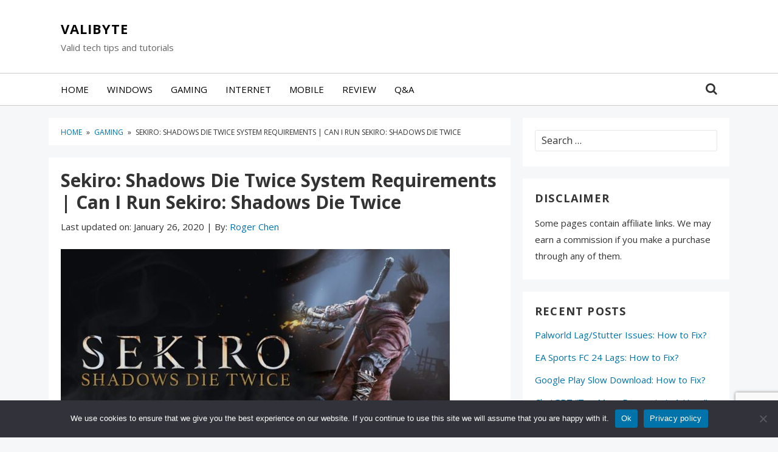

--- FILE ---
content_type: text/html; charset=UTF-8
request_url: https://www.valibyte.com/gaming/sekiro-shadows-die-twice-system-requirements/
body_size: 13028
content:
<!DOCTYPE html>
<html lang="en-US">
<head itemscope itemtype="https://schema.org/WebSite">
<meta charset="UTF-8">
<meta name="viewport" content="width=device-width, initial-scale=1">
<meta http-equiv="X-UA-Compatible" content="IE=edge">
<link rel="profile" href="https://gmpg.org/xfn/11">

<meta name='robots' content='index, follow, max-image-preview:large, max-snippet:-1, max-video-preview:-1' />

	<!-- This site is optimized with the Yoast SEO plugin v24.2 - https://yoast.com/wordpress/plugins/seo/ -->
	<title>Sekiro: Shadows Die Twice System Requirements | Can I Run Sekiro: Shadows Die Twice - Valibyte</title>
	<meta name="description" content="Check out the system requirement information of the game Sekiro: Shadows Die Twice. And see if you can play this game with your Windows computer." />
	<link rel="canonical" href="https://www.valibyte.com/gaming/sekiro-shadows-die-twice-system-requirements/" />
	<meta property="og:locale" content="en_US" />
	<meta property="og:type" content="article" />
	<meta property="og:title" content="Sekiro: Shadows Die Twice System Requirements | Can I Run Sekiro: Shadows Die Twice - Valibyte" />
	<meta property="og:description" content="Check out the system requirement information of the game Sekiro: Shadows Die Twice. And see if you can play this game with your Windows computer." />
	<meta property="og:url" content="https://www.valibyte.com/gaming/sekiro-shadows-die-twice-system-requirements/" />
	<meta property="og:site_name" content="Valibyte" />
	<meta property="article:published_time" content="2020-01-26T15:38:06+00:00" />
	<meta property="og:image" content="https://www.valibyte.com/wp-content/uploads/2020/01/sekiro-1.jpg" />
	<meta property="og:image:width" content="1191" />
	<meta property="og:image:height" content="670" />
	<meta property="og:image:type" content="image/jpeg" />
	<meta name="author" content="Roger Chen" />
	<meta name="twitter:card" content="summary_large_image" />
	<meta name="twitter:label1" content="Written by" />
	<meta name="twitter:data1" content="Roger Chen" />
	<script type="application/ld+json" class="yoast-schema-graph">{"@context":"https://schema.org","@graph":[{"@type":"WebPage","@id":"https://www.valibyte.com/gaming/sekiro-shadows-die-twice-system-requirements/","url":"https://www.valibyte.com/gaming/sekiro-shadows-die-twice-system-requirements/","name":"Sekiro: Shadows Die Twice System Requirements | Can I Run Sekiro: Shadows Die Twice - Valibyte","isPartOf":{"@id":"https://www.valibyte.com/#website"},"primaryImageOfPage":{"@id":"https://www.valibyte.com/gaming/sekiro-shadows-die-twice-system-requirements/#primaryimage"},"image":{"@id":"https://www.valibyte.com/gaming/sekiro-shadows-die-twice-system-requirements/#primaryimage"},"thumbnailUrl":"https://www.valibyte.com/wp-content/uploads/2020/01/sekiro-1.jpg","datePublished":"2020-01-26T15:38:06+00:00","dateModified":"2020-01-26T15:38:06+00:00","author":{"@id":"https://www.valibyte.com/#/schema/person/eef5c32fcd940516491ffcb30fcaaf79"},"description":"Check out the system requirement information of the game Sekiro: Shadows Die Twice. And see if you can play this game with your Windows computer.","inLanguage":"en-US","potentialAction":[{"@type":"ReadAction","target":["https://www.valibyte.com/gaming/sekiro-shadows-die-twice-system-requirements/"]}]},{"@type":"ImageObject","inLanguage":"en-US","@id":"https://www.valibyte.com/gaming/sekiro-shadows-die-twice-system-requirements/#primaryimage","url":"https://www.valibyte.com/wp-content/uploads/2020/01/sekiro-1.jpg","contentUrl":"https://www.valibyte.com/wp-content/uploads/2020/01/sekiro-1.jpg","width":1191,"height":670},{"@type":"WebSite","@id":"https://www.valibyte.com/#website","url":"https://www.valibyte.com/","name":"Valibyte","description":"Valid tech tips and tutorials","potentialAction":[{"@type":"SearchAction","target":{"@type":"EntryPoint","urlTemplate":"https://www.valibyte.com/?s={search_term_string}"},"query-input":{"@type":"PropertyValueSpecification","valueRequired":true,"valueName":"search_term_string"}}],"inLanguage":"en-US"},{"@type":"Person","@id":"https://www.valibyte.com/#/schema/person/eef5c32fcd940516491ffcb30fcaaf79","name":"Roger Chen","image":{"@type":"ImageObject","inLanguage":"en-US","@id":"https://www.valibyte.com/#/schema/person/image/","url":"https://secure.gravatar.com/avatar/075f5862c9d7d3d56029ceb09733c883f90602e2211a103edbb3146b0598afa4?s=96&d=mm&r=g","contentUrl":"https://secure.gravatar.com/avatar/075f5862c9d7d3d56029ceb09733c883f90602e2211a103edbb3146b0598afa4?s=96&d=mm&r=g","caption":"Roger Chen"},"url":"https://www.valibyte.com/author/roger-chen/"}]}</script>
	<!-- / Yoast SEO plugin. -->


<link rel='dns-prefetch' href='//www.googletagmanager.com' />
<link rel='dns-prefetch' href='//fonts.googleapis.com' />
<link href='https://fonts.gstatic.com' crossorigin rel='preconnect' />
<link rel="alternate" type="application/rss+xml" title="Valibyte &raquo; Feed" href="https://www.valibyte.com/feed/" />
<link rel="alternate" type="application/rss+xml" title="Valibyte &raquo; Comments Feed" href="https://www.valibyte.com/comments/feed/" />
<link rel="alternate" type="application/rss+xml" title="Valibyte &raquo; Sekiro: Shadows Die Twice System Requirements | Can I Run Sekiro: Shadows Die Twice Comments Feed" href="https://www.valibyte.com/gaming/sekiro-shadows-die-twice-system-requirements/feed/" />
<link rel="alternate" title="oEmbed (JSON)" type="application/json+oembed" href="https://www.valibyte.com/wp-json/oembed/1.0/embed?url=https%3A%2F%2Fwww.valibyte.com%2Fgaming%2Fsekiro-shadows-die-twice-system-requirements%2F" />
<link rel="alternate" title="oEmbed (XML)" type="text/xml+oembed" href="https://www.valibyte.com/wp-json/oembed/1.0/embed?url=https%3A%2F%2Fwww.valibyte.com%2Fgaming%2Fsekiro-shadows-die-twice-system-requirements%2F&#038;format=xml" />
<style id='wp-img-auto-sizes-contain-inline-css' type='text/css'>
img:is([sizes=auto i],[sizes^="auto," i]){contain-intrinsic-size:3000px 1500px}
/*# sourceURL=wp-img-auto-sizes-contain-inline-css */
</style>

<style id='wp-emoji-styles-inline-css' type='text/css'>

	img.wp-smiley, img.emoji {
		display: inline !important;
		border: none !important;
		box-shadow: none !important;
		height: 1em !important;
		width: 1em !important;
		margin: 0 0.07em !important;
		vertical-align: -0.1em !important;
		background: none !important;
		padding: 0 !important;
	}
/*# sourceURL=wp-emoji-styles-inline-css */
</style>
<link rel='stylesheet' id='wp-block-library-css' href='https://www.valibyte.com/wp-includes/css/dist/block-library/style.min.css?ver=6.9' type='text/css' media='all' />
<style id='wp-block-paragraph-inline-css' type='text/css'>
.is-small-text{font-size:.875em}.is-regular-text{font-size:1em}.is-large-text{font-size:2.25em}.is-larger-text{font-size:3em}.has-drop-cap:not(:focus):first-letter{float:left;font-size:8.4em;font-style:normal;font-weight:100;line-height:.68;margin:.05em .1em 0 0;text-transform:uppercase}body.rtl .has-drop-cap:not(:focus):first-letter{float:none;margin-left:.1em}p.has-drop-cap.has-background{overflow:hidden}:root :where(p.has-background){padding:1.25em 2.375em}:where(p.has-text-color:not(.has-link-color)) a{color:inherit}p.has-text-align-left[style*="writing-mode:vertical-lr"],p.has-text-align-right[style*="writing-mode:vertical-rl"]{rotate:180deg}
/*# sourceURL=https://www.valibyte.com/wp-includes/blocks/paragraph/style.min.css */
</style>
<style id='wp-block-table-inline-css' type='text/css'>
.wp-block-table{overflow-x:auto}.wp-block-table table{border-collapse:collapse;width:100%}.wp-block-table thead{border-bottom:3px solid}.wp-block-table tfoot{border-top:3px solid}.wp-block-table td,.wp-block-table th{border:1px solid;padding:.5em}.wp-block-table .has-fixed-layout{table-layout:fixed;width:100%}.wp-block-table .has-fixed-layout td,.wp-block-table .has-fixed-layout th{word-break:break-word}.wp-block-table.aligncenter,.wp-block-table.alignleft,.wp-block-table.alignright{display:table;width:auto}.wp-block-table.aligncenter td,.wp-block-table.aligncenter th,.wp-block-table.alignleft td,.wp-block-table.alignleft th,.wp-block-table.alignright td,.wp-block-table.alignright th{word-break:break-word}.wp-block-table .has-subtle-light-gray-background-color{background-color:#f3f4f5}.wp-block-table .has-subtle-pale-green-background-color{background-color:#e9fbe5}.wp-block-table .has-subtle-pale-blue-background-color{background-color:#e7f5fe}.wp-block-table .has-subtle-pale-pink-background-color{background-color:#fcf0ef}.wp-block-table.is-style-stripes{background-color:initial;border-collapse:inherit;border-spacing:0}.wp-block-table.is-style-stripes tbody tr:nth-child(odd){background-color:#f0f0f0}.wp-block-table.is-style-stripes.has-subtle-light-gray-background-color tbody tr:nth-child(odd){background-color:#f3f4f5}.wp-block-table.is-style-stripes.has-subtle-pale-green-background-color tbody tr:nth-child(odd){background-color:#e9fbe5}.wp-block-table.is-style-stripes.has-subtle-pale-blue-background-color tbody tr:nth-child(odd){background-color:#e7f5fe}.wp-block-table.is-style-stripes.has-subtle-pale-pink-background-color tbody tr:nth-child(odd){background-color:#fcf0ef}.wp-block-table.is-style-stripes td,.wp-block-table.is-style-stripes th{border-color:#0000}.wp-block-table.is-style-stripes{border-bottom:1px solid #f0f0f0}.wp-block-table .has-border-color td,.wp-block-table .has-border-color th,.wp-block-table .has-border-color tr,.wp-block-table .has-border-color>*{border-color:inherit}.wp-block-table table[style*=border-top-color] tr:first-child,.wp-block-table table[style*=border-top-color] tr:first-child td,.wp-block-table table[style*=border-top-color] tr:first-child th,.wp-block-table table[style*=border-top-color]>*,.wp-block-table table[style*=border-top-color]>* td,.wp-block-table table[style*=border-top-color]>* th{border-top-color:inherit}.wp-block-table table[style*=border-top-color] tr:not(:first-child){border-top-color:initial}.wp-block-table table[style*=border-right-color] td:last-child,.wp-block-table table[style*=border-right-color] th,.wp-block-table table[style*=border-right-color] tr,.wp-block-table table[style*=border-right-color]>*{border-right-color:inherit}.wp-block-table table[style*=border-bottom-color] tr:last-child,.wp-block-table table[style*=border-bottom-color] tr:last-child td,.wp-block-table table[style*=border-bottom-color] tr:last-child th,.wp-block-table table[style*=border-bottom-color]>*,.wp-block-table table[style*=border-bottom-color]>* td,.wp-block-table table[style*=border-bottom-color]>* th{border-bottom-color:inherit}.wp-block-table table[style*=border-bottom-color] tr:not(:last-child){border-bottom-color:initial}.wp-block-table table[style*=border-left-color] td:first-child,.wp-block-table table[style*=border-left-color] th,.wp-block-table table[style*=border-left-color] tr,.wp-block-table table[style*=border-left-color]>*{border-left-color:inherit}.wp-block-table table[style*=border-style] td,.wp-block-table table[style*=border-style] th,.wp-block-table table[style*=border-style] tr,.wp-block-table table[style*=border-style]>*{border-style:inherit}.wp-block-table table[style*=border-width] td,.wp-block-table table[style*=border-width] th,.wp-block-table table[style*=border-width] tr,.wp-block-table table[style*=border-width]>*{border-style:inherit;border-width:inherit}
/*# sourceURL=https://www.valibyte.com/wp-includes/blocks/table/style.min.css */
</style>
<style id='wp-block-table-theme-inline-css' type='text/css'>
.wp-block-table{margin:0 0 1em}.wp-block-table td,.wp-block-table th{word-break:normal}.wp-block-table :where(figcaption){color:#555;font-size:13px;text-align:center}.is-dark-theme .wp-block-table :where(figcaption){color:#ffffffa6}
/*# sourceURL=https://www.valibyte.com/wp-includes/blocks/table/theme.min.css */
</style>
<style id='global-styles-inline-css' type='text/css'>
:root{--wp--preset--aspect-ratio--square: 1;--wp--preset--aspect-ratio--4-3: 4/3;--wp--preset--aspect-ratio--3-4: 3/4;--wp--preset--aspect-ratio--3-2: 3/2;--wp--preset--aspect-ratio--2-3: 2/3;--wp--preset--aspect-ratio--16-9: 16/9;--wp--preset--aspect-ratio--9-16: 9/16;--wp--preset--color--black: #000000;--wp--preset--color--cyan-bluish-gray: #abb8c3;--wp--preset--color--white: #ffffff;--wp--preset--color--pale-pink: #f78da7;--wp--preset--color--vivid-red: #cf2e2e;--wp--preset--color--luminous-vivid-orange: #ff6900;--wp--preset--color--luminous-vivid-amber: #fcb900;--wp--preset--color--light-green-cyan: #7bdcb5;--wp--preset--color--vivid-green-cyan: #00d084;--wp--preset--color--pale-cyan-blue: #8ed1fc;--wp--preset--color--vivid-cyan-blue: #0693e3;--wp--preset--color--vivid-purple: #9b51e0;--wp--preset--gradient--vivid-cyan-blue-to-vivid-purple: linear-gradient(135deg,rgb(6,147,227) 0%,rgb(155,81,224) 100%);--wp--preset--gradient--light-green-cyan-to-vivid-green-cyan: linear-gradient(135deg,rgb(122,220,180) 0%,rgb(0,208,130) 100%);--wp--preset--gradient--luminous-vivid-amber-to-luminous-vivid-orange: linear-gradient(135deg,rgb(252,185,0) 0%,rgb(255,105,0) 100%);--wp--preset--gradient--luminous-vivid-orange-to-vivid-red: linear-gradient(135deg,rgb(255,105,0) 0%,rgb(207,46,46) 100%);--wp--preset--gradient--very-light-gray-to-cyan-bluish-gray: linear-gradient(135deg,rgb(238,238,238) 0%,rgb(169,184,195) 100%);--wp--preset--gradient--cool-to-warm-spectrum: linear-gradient(135deg,rgb(74,234,220) 0%,rgb(151,120,209) 20%,rgb(207,42,186) 40%,rgb(238,44,130) 60%,rgb(251,105,98) 80%,rgb(254,248,76) 100%);--wp--preset--gradient--blush-light-purple: linear-gradient(135deg,rgb(255,206,236) 0%,rgb(152,150,240) 100%);--wp--preset--gradient--blush-bordeaux: linear-gradient(135deg,rgb(254,205,165) 0%,rgb(254,45,45) 50%,rgb(107,0,62) 100%);--wp--preset--gradient--luminous-dusk: linear-gradient(135deg,rgb(255,203,112) 0%,rgb(199,81,192) 50%,rgb(65,88,208) 100%);--wp--preset--gradient--pale-ocean: linear-gradient(135deg,rgb(255,245,203) 0%,rgb(182,227,212) 50%,rgb(51,167,181) 100%);--wp--preset--gradient--electric-grass: linear-gradient(135deg,rgb(202,248,128) 0%,rgb(113,206,126) 100%);--wp--preset--gradient--midnight: linear-gradient(135deg,rgb(2,3,129) 0%,rgb(40,116,252) 100%);--wp--preset--font-size--small: 13px;--wp--preset--font-size--medium: 20px;--wp--preset--font-size--large: 36px;--wp--preset--font-size--x-large: 42px;--wp--preset--spacing--20: 0.44rem;--wp--preset--spacing--30: 0.67rem;--wp--preset--spacing--40: 1rem;--wp--preset--spacing--50: 1.5rem;--wp--preset--spacing--60: 2.25rem;--wp--preset--spacing--70: 3.38rem;--wp--preset--spacing--80: 5.06rem;--wp--preset--shadow--natural: 6px 6px 9px rgba(0, 0, 0, 0.2);--wp--preset--shadow--deep: 12px 12px 50px rgba(0, 0, 0, 0.4);--wp--preset--shadow--sharp: 6px 6px 0px rgba(0, 0, 0, 0.2);--wp--preset--shadow--outlined: 6px 6px 0px -3px rgb(255, 255, 255), 6px 6px rgb(0, 0, 0);--wp--preset--shadow--crisp: 6px 6px 0px rgb(0, 0, 0);}:where(.is-layout-flex){gap: 0.5em;}:where(.is-layout-grid){gap: 0.5em;}body .is-layout-flex{display: flex;}.is-layout-flex{flex-wrap: wrap;align-items: center;}.is-layout-flex > :is(*, div){margin: 0;}body .is-layout-grid{display: grid;}.is-layout-grid > :is(*, div){margin: 0;}:where(.wp-block-columns.is-layout-flex){gap: 2em;}:where(.wp-block-columns.is-layout-grid){gap: 2em;}:where(.wp-block-post-template.is-layout-flex){gap: 1.25em;}:where(.wp-block-post-template.is-layout-grid){gap: 1.25em;}.has-black-color{color: var(--wp--preset--color--black) !important;}.has-cyan-bluish-gray-color{color: var(--wp--preset--color--cyan-bluish-gray) !important;}.has-white-color{color: var(--wp--preset--color--white) !important;}.has-pale-pink-color{color: var(--wp--preset--color--pale-pink) !important;}.has-vivid-red-color{color: var(--wp--preset--color--vivid-red) !important;}.has-luminous-vivid-orange-color{color: var(--wp--preset--color--luminous-vivid-orange) !important;}.has-luminous-vivid-amber-color{color: var(--wp--preset--color--luminous-vivid-amber) !important;}.has-light-green-cyan-color{color: var(--wp--preset--color--light-green-cyan) !important;}.has-vivid-green-cyan-color{color: var(--wp--preset--color--vivid-green-cyan) !important;}.has-pale-cyan-blue-color{color: var(--wp--preset--color--pale-cyan-blue) !important;}.has-vivid-cyan-blue-color{color: var(--wp--preset--color--vivid-cyan-blue) !important;}.has-vivid-purple-color{color: var(--wp--preset--color--vivid-purple) !important;}.has-black-background-color{background-color: var(--wp--preset--color--black) !important;}.has-cyan-bluish-gray-background-color{background-color: var(--wp--preset--color--cyan-bluish-gray) !important;}.has-white-background-color{background-color: var(--wp--preset--color--white) !important;}.has-pale-pink-background-color{background-color: var(--wp--preset--color--pale-pink) !important;}.has-vivid-red-background-color{background-color: var(--wp--preset--color--vivid-red) !important;}.has-luminous-vivid-orange-background-color{background-color: var(--wp--preset--color--luminous-vivid-orange) !important;}.has-luminous-vivid-amber-background-color{background-color: var(--wp--preset--color--luminous-vivid-amber) !important;}.has-light-green-cyan-background-color{background-color: var(--wp--preset--color--light-green-cyan) !important;}.has-vivid-green-cyan-background-color{background-color: var(--wp--preset--color--vivid-green-cyan) !important;}.has-pale-cyan-blue-background-color{background-color: var(--wp--preset--color--pale-cyan-blue) !important;}.has-vivid-cyan-blue-background-color{background-color: var(--wp--preset--color--vivid-cyan-blue) !important;}.has-vivid-purple-background-color{background-color: var(--wp--preset--color--vivid-purple) !important;}.has-black-border-color{border-color: var(--wp--preset--color--black) !important;}.has-cyan-bluish-gray-border-color{border-color: var(--wp--preset--color--cyan-bluish-gray) !important;}.has-white-border-color{border-color: var(--wp--preset--color--white) !important;}.has-pale-pink-border-color{border-color: var(--wp--preset--color--pale-pink) !important;}.has-vivid-red-border-color{border-color: var(--wp--preset--color--vivid-red) !important;}.has-luminous-vivid-orange-border-color{border-color: var(--wp--preset--color--luminous-vivid-orange) !important;}.has-luminous-vivid-amber-border-color{border-color: var(--wp--preset--color--luminous-vivid-amber) !important;}.has-light-green-cyan-border-color{border-color: var(--wp--preset--color--light-green-cyan) !important;}.has-vivid-green-cyan-border-color{border-color: var(--wp--preset--color--vivid-green-cyan) !important;}.has-pale-cyan-blue-border-color{border-color: var(--wp--preset--color--pale-cyan-blue) !important;}.has-vivid-cyan-blue-border-color{border-color: var(--wp--preset--color--vivid-cyan-blue) !important;}.has-vivid-purple-border-color{border-color: var(--wp--preset--color--vivid-purple) !important;}.has-vivid-cyan-blue-to-vivid-purple-gradient-background{background: var(--wp--preset--gradient--vivid-cyan-blue-to-vivid-purple) !important;}.has-light-green-cyan-to-vivid-green-cyan-gradient-background{background: var(--wp--preset--gradient--light-green-cyan-to-vivid-green-cyan) !important;}.has-luminous-vivid-amber-to-luminous-vivid-orange-gradient-background{background: var(--wp--preset--gradient--luminous-vivid-amber-to-luminous-vivid-orange) !important;}.has-luminous-vivid-orange-to-vivid-red-gradient-background{background: var(--wp--preset--gradient--luminous-vivid-orange-to-vivid-red) !important;}.has-very-light-gray-to-cyan-bluish-gray-gradient-background{background: var(--wp--preset--gradient--very-light-gray-to-cyan-bluish-gray) !important;}.has-cool-to-warm-spectrum-gradient-background{background: var(--wp--preset--gradient--cool-to-warm-spectrum) !important;}.has-blush-light-purple-gradient-background{background: var(--wp--preset--gradient--blush-light-purple) !important;}.has-blush-bordeaux-gradient-background{background: var(--wp--preset--gradient--blush-bordeaux) !important;}.has-luminous-dusk-gradient-background{background: var(--wp--preset--gradient--luminous-dusk) !important;}.has-pale-ocean-gradient-background{background: var(--wp--preset--gradient--pale-ocean) !important;}.has-electric-grass-gradient-background{background: var(--wp--preset--gradient--electric-grass) !important;}.has-midnight-gradient-background{background: var(--wp--preset--gradient--midnight) !important;}.has-small-font-size{font-size: var(--wp--preset--font-size--small) !important;}.has-medium-font-size{font-size: var(--wp--preset--font-size--medium) !important;}.has-large-font-size{font-size: var(--wp--preset--font-size--large) !important;}.has-x-large-font-size{font-size: var(--wp--preset--font-size--x-large) !important;}
/*# sourceURL=global-styles-inline-css */
</style>

<style id='classic-theme-styles-inline-css' type='text/css'>
/*! This file is auto-generated */
.wp-block-button__link{color:#fff;background-color:#32373c;border-radius:9999px;box-shadow:none;text-decoration:none;padding:calc(.667em + 2px) calc(1.333em + 2px);font-size:1.125em}.wp-block-file__button{background:#32373c;color:#fff;text-decoration:none}
/*# sourceURL=/wp-includes/css/classic-themes.min.css */
</style>
<link rel='stylesheet' id='contact-form-7-css' href='https://www.valibyte.com/wp-content/plugins/contact-form-7/includes/css/styles.css?ver=6.0.2' type='text/css' media='all' />
<link rel='stylesheet' id='cookie-notice-front-css' href='https://www.valibyte.com/wp-content/plugins/cookie-notice/css/front.min.css?ver=2.5.5' type='text/css' media='all' />
<link rel='stylesheet' id='dbro-style-css' href='https://www.valibyte.com/wp-content/plugins/designbro-business-name-generator/css/style.css?ver=1.0' type='text/css' media='all' />
<link rel='stylesheet' id='dbro-font-awesome-css' href='https://www.valibyte.com/wp-content/plugins/designbro-business-name-generator/css/font-awesome.min.css?ver=4.7.0' type='text/css' media='all' />
<link crossorigin="anonymous" rel='stylesheet' id='mudra-fonts-css' href='https://fonts.googleapis.com/css?family=Open+Sans%3A400%2C400i%2C700%2C700i&#038;subset=latin%2Clatin-ext' type='text/css' media='all' />
<link rel='stylesheet' id='mudra-style-css' href='https://www.valibyte.com/wp-content/themes/mudra/style.css?ver=1.3' type='text/css' media='all' />
<link rel='stylesheet' id='font-awesome-css' href='https://www.valibyte.com/wp-content/plugins/elementor/assets/lib/font-awesome/css/font-awesome.min.css?ver=4.7.0' type='text/css' media='all' />
<script type="text/javascript" id="cookie-notice-front-js-before">
/* <![CDATA[ */
var cnArgs = {"ajaxUrl":"https:\/\/www.valibyte.com\/wp-admin\/admin-ajax.php","nonce":"a4dea8969f","hideEffect":"fade","position":"bottom","onScroll":false,"onScrollOffset":100,"onClick":false,"cookieName":"cookie_notice_accepted","cookieTime":2592000,"cookieTimeRejected":2592000,"globalCookie":false,"redirection":false,"cache":true,"revokeCookies":false,"revokeCookiesOpt":"automatic"};

//# sourceURL=cookie-notice-front-js-before
/* ]]> */
</script>
<script type="text/javascript" src="https://www.valibyte.com/wp-content/plugins/cookie-notice/js/front.min.js?ver=2.5.5" id="cookie-notice-front-js"></script>
<script type="text/javascript" src="https://www.valibyte.com/wp-includes/js/jquery/jquery.min.js?ver=3.7.1" id="jquery-core-js"></script>
<script type="text/javascript" src="https://www.valibyte.com/wp-includes/js/jquery/jquery-migrate.min.js?ver=3.4.1" id="jquery-migrate-js"></script>
<script type="text/javascript" src="https://www.valibyte.com/wp-content/plugins/designbro-business-name-generator/js/bootstrap.min.js?ver=5.0.0" id="dbro-bootstrap-js"></script>

<!-- Google tag (gtag.js) snippet added by Site Kit -->

<!-- Google Analytics snippet added by Site Kit -->
<script type="text/javascript" src="https://www.googletagmanager.com/gtag/js?id=GT-NMJXGLT" id="google_gtagjs-js" async></script>
<script type="text/javascript" id="google_gtagjs-js-after">
/* <![CDATA[ */
window.dataLayer = window.dataLayer || [];function gtag(){dataLayer.push(arguments);}
gtag("set","linker",{"domains":["www.valibyte.com"]});
gtag("js", new Date());
gtag("set", "developer_id.dZTNiMT", true);
gtag("config", "GT-NMJXGLT");
//# sourceURL=google_gtagjs-js-after
/* ]]> */
</script>

<!-- End Google tag (gtag.js) snippet added by Site Kit -->
<link rel="https://api.w.org/" href="https://www.valibyte.com/wp-json/" /><link rel="alternate" title="JSON" type="application/json" href="https://www.valibyte.com/wp-json/wp/v2/posts/1218" /><link rel="EditURI" type="application/rsd+xml" title="RSD" href="https://www.valibyte.com/xmlrpc.php?rsd" />
<meta name="generator" content="WordPress 6.9" />
<link rel='shortlink' href='https://www.valibyte.com/?p=1218' />
<meta name="generator" content="Site Kit by Google 1.144.0" /><link rel="pingback" href="https://www.valibyte.com/xmlrpc.php">
		<style type="text/css">
		
			@media only screen and (max-width: 959px) {
				.header-widget {
					background-color: ##f6f7f8;
				}
			}
					
			body,
			blockquote,
			.breadcrumbs-nav {
				color: #333;
			}
				
			a,
			#header-nav li ul,
			.breadcrumbs-nav a {
				color: #0073aa;
			}
				
			a:hover,
			a:focus,
			a:active,
			#header-nav a:hover,
			#header-nav li.sfHover,
			#header-nav li.current-menu-item a,
			.slicknav_nav a:hover,
			.slicknav_nav li.current-menu-item a,
			.slicknav_nav .slicknav_row:hover,
			.breadcrumbs-nav a:hover {
				color: #d65a51;
			}
				
			button,
			input[type="button"],
			input[type="submit"],
			input[type="reset"],
			.read-more a,
			.read-more a:visited,
			.pagination .page-numbers,
			.top-arrow,
			.entry-content .wp-block-button__link,
			.comment-reply-link:hover,
			.comment-reply-link:focus,
			.comments-pagination .page-numbers {
				background-color: #0073aa !important;
			}
				
			button:hover,
			button:focus,
			input[type="button"]:hover,
			input[type="button"]:focus,
			input[type="submit"]:hover,
			input[type="submit"]:focus,
			input[type="reset"]:hover,
			input[type="reset"]:focus,
			.read-more a:hover,
			.read-more a:focus,
			.pagination .current,
			.pagination .page-numbers:hover,
			.pagination .page-numbers:focus,
			.top-arrow:hover,
			.top-arrow:focus,
			.entry-content .wp-block-button__link:hover,
			.entry-content .wp-block-button__link:focus,
			.comments-pagination .current,
			.comments-pagination .page-numbers:hover,
			.comments-pagination .page-numbers:focus {
				background-color: #d65a51 !important;
			}
		
		</style>
<meta name="generator" content="Elementor 3.26.4; features: additional_custom_breakpoints; settings: css_print_method-external, google_font-enabled, font_display-swap">
<style type="text/css">.recentcomments a{display:inline !important;padding:0 !important;margin:0 !important;}</style>			<style>
				.e-con.e-parent:nth-of-type(n+4):not(.e-lazyloaded):not(.e-no-lazyload),
				.e-con.e-parent:nth-of-type(n+4):not(.e-lazyloaded):not(.e-no-lazyload) * {
					background-image: none !important;
				}
				@media screen and (max-height: 1024px) {
					.e-con.e-parent:nth-of-type(n+3):not(.e-lazyloaded):not(.e-no-lazyload),
					.e-con.e-parent:nth-of-type(n+3):not(.e-lazyloaded):not(.e-no-lazyload) * {
						background-image: none !important;
					}
				}
				@media screen and (max-height: 640px) {
					.e-con.e-parent:nth-of-type(n+2):not(.e-lazyloaded):not(.e-no-lazyload),
					.e-con.e-parent:nth-of-type(n+2):not(.e-lazyloaded):not(.e-no-lazyload) * {
						background-image: none !important;
					}
				}
			</style>
			<link rel="amphtml" href="https://www.valibyte.com/gaming/sekiro-shadows-die-twice-system-requirements/?amp=1"><link rel="icon" href="https://www.valibyte.com/wp-content/uploads/2022/10/cropped-favicon-32x32.png" sizes="32x32" />
<link rel="icon" href="https://www.valibyte.com/wp-content/uploads/2022/10/cropped-favicon-192x192.png" sizes="192x192" />
<link rel="apple-touch-icon" href="https://www.valibyte.com/wp-content/uploads/2022/10/cropped-favicon-180x180.png" />
<meta name="msapplication-TileImage" content="https://www.valibyte.com/wp-content/uploads/2022/10/cropped-favicon-270x270.png" />
</head>

<body class="wp-singular post-template-default single single-post postid-1218 single-format-standard wp-embed-responsive wp-theme-mudra cookies-not-set group-blog elementor-default elementor-kit-6599" itemscope itemtype="https://schema.org/WebPage">
<div id="page" class="site">
	<a class="skip-link screen-reader-text" href="#content">Skip to content</a> <a class="skip-link screen-reader-text" href="#secondary">Skip to blog sidebar</a>

	<header id="masthead" class="site-header" itemscope itemtype="https://schema.org/WPHeader">

	
		<div id="header-main">
			<div class="container">

			<div class="site-branding">
		<div class="site-branding-text">
			<p class="site-title" itemprop="headline"><a href="https://www.valibyte.com/" rel="home">Valibyte</a></p><!-- .site-title -->
				<p class="site-description" itemprop="description">Valid tech tips and tutorials</p><!-- .site-description -->
			</div><!-- .site-branding-text -->
</div><!-- .site-branding -->

							<span class="mobile-toggle"><i class="fa fa-search" aria-hidden="true"></i></span>
				<div class="header-search">
					<form role="search" method="get" class="search-form" action="https://www.valibyte.com/">
				<label>
					<span class="screen-reader-text">Search for:</span>
					<input type="search" class="search-field" placeholder="Search &hellip;" value="" name="s" />
				</label>
				<input type="submit" class="search-submit" value="Search" />
			</form>				</div><!-- .header-search -->
				
			<div id="slick-mobile-menu"></div>

			
			</div><!-- .container -->
		</div><!-- #header-main -->

		<div id="header-bar">
			<div class="container">

			<nav id="header-nav" class="header-navigation" role="navigation" itemscope itemtype="https://schema.org/SiteNavigationElement" aria-label="Header Menu">

				<div class="menu-header-container"><ul id="header-menu" class="sf-menu"><li id="menu-item-4384" class="menu-item menu-item-type-custom menu-item-object-custom menu-item-home menu-item-4384"><a href="https://www.valibyte.com" itemprop="url"><span itemprop="name">Home</span></a></li>
<li id="menu-item-4385" class="menu-item menu-item-type-taxonomy menu-item-object-category menu-item-4385"><a href="https://www.valibyte.com/category/windows/" itemprop="url"><span itemprop="name">Windows</span></a></li>
<li id="menu-item-4459" class="menu-item menu-item-type-taxonomy menu-item-object-category current-post-ancestor current-menu-parent current-post-parent menu-item-4459"><a href="https://www.valibyte.com/category/gaming/" itemprop="url"><span itemprop="name">Gaming</span></a></li>
<li id="menu-item-4460" class="menu-item menu-item-type-taxonomy menu-item-object-category menu-item-4460"><a href="https://www.valibyte.com/category/internet/" itemprop="url"><span itemprop="name">Internet</span></a></li>
<li id="menu-item-4462" class="menu-item menu-item-type-taxonomy menu-item-object-category menu-item-4462"><a href="https://www.valibyte.com/category/mobile/" itemprop="url"><span itemprop="name">Mobile</span></a></li>
<li id="menu-item-4463" class="menu-item menu-item-type-taxonomy menu-item-object-category menu-item-4463"><a href="https://www.valibyte.com/category/review/" itemprop="url"><span itemprop="name">Review</span></a></li>
<li id="menu-item-5741" class="menu-item menu-item-type-taxonomy menu-item-object-category menu-item-5741"><a href="https://www.valibyte.com/category/questions/" itemprop="url"><span itemprop="name">Q&amp;A</span></a></li>
</ul></div>
			</nav><!-- #header-nav -->

							<span class="search-toggle"><i class="fa fa-search" aria-hidden="true"></i></span>
				<div class="header-search">
					<form role="search" method="get" class="search-form" action="https://www.valibyte.com/">
				<label>
					<span class="screen-reader-text">Search for:</span>
					<input type="search" class="search-field" placeholder="Search &hellip;" value="" name="s" />
				</label>
				<input type="submit" class="search-submit" value="Search" />
			</form>				</div><!-- .header-search -->
				
			</div><!-- .container -->
		</div><!-- #header-bar -->

	</header><!-- .site-header -->

	<div id="content" class="site-content container">

	<div id="primary" class="content-area">
		<main id="main" class="site-main" role="main">

		<div class="breadcrumbs" itemscope itemtype="https://schema.org/BreadcrumbList"><span class="breadcrumbs-nav"><span itemprop="itemListElement" itemscope itemtype="https://schema.org/ListItem"><a href="https://www.valibyte.com" title="Home" itemprop="item"><span itemprop="name">Home</span></a><meta itemprop="position" content="1"></span> &raquo; <span itemprop="itemListElement" itemscope itemtype="https://schema.org/ListItem"><a href="https://www.valibyte.com/category/gaming/" title="Gaming" itemprop="item"><span itemprop="name">Gaming</span></a><meta itemprop="position" content="2"></span> &raquo; <span>Sekiro: Shadows Die Twice System Requirements | Can I Run Sekiro: Shadows Die Twice</span></span></div>
<article id="post-1218" class="post-1218 post type-post status-publish format-standard has-post-thumbnail hentry category-gaming tag-sekiro-shadows-die-twice tag-windows" itemscope itemtype="https://schema.org/CreativeWork">

	<header class="entry-header">
		<h1 class="entry-title" itemprop="headline">Sekiro: Shadows Die Twice System Requirements | Can I Run Sekiro: Shadows Die Twice</h1>
<div class="entry-meta">
	<span class="entry-date">Last updated on: <time class="modified" itemprop="dateModified" datetime="2020-01-26T15:38:06+08:00">January 26, 2020</time></span> &vert; <span class="entry-author vcard">By: <span itemprop="author" itemscope itemtype="https://schema.org/Person"><a href="https://www.valibyte.com/author/roger-chen/" itemprop="url" rel="author"><span itemprop="name">Roger Chen</span></a></span></span></div><!-- .entry-meta -->
	</header><!-- .entry-header -->

	<div class="entry-content" itemprop="text">
		<img fetchpriority="high" width="640" height="320" src="https://www.valibyte.com/wp-content/uploads/2020/01/sekiro-1-640x320.jpg" class="featured-image wp-post-image" alt="" decoding="async" />		
<p>Sekiro: Shadows Die Twice is an action adventure game released on Windows in March, 2019. If you want to know whether your computer can run this game, check out the information about its requirements below: </p>



<figure class="wp-block-table is-style-stripes"><table class=""><tbody><tr><td></td><td><strong>Minimum system requirements</strong></td><td><strong>Recommended system requirements</strong></td></tr><tr><td><strong>Operating System</strong> </td><td>Windows 7 / 8 / 10 64-bit</td><td>Windows 7 / 8 / 10 64-bit </td></tr><tr><td><strong>Processor (CPU)</strong> </td><td>Intel Core i3-2100K<br>AMD FX-6300</td><td>Intel Core i5-2500K<br>AMD Ryzen 5 1400</td></tr><tr><td><strong>Memory (RAM)</strong> </td><td>4 GB </td><td>8 GB </td></tr><tr><td><strong>Graphics</strong> </td><td>NVIDIA GeForce GTX 760<br>AMD Radeon HD 7950</td><td>NVIDIA GeForce GTX 970<br>AMD Radeon RX 570</td></tr><tr><td><strong>Storage</strong></td><td>25 GB</td><td>25 GB</td></tr></tbody></table></figure>
	</div><!-- .entry-content -->

	<footer class="entry-footer"><div class="cat-tags-links"><div class="cat-links">Filed Under: <span class="screen-reader-text">Filed Under:</span><a href="https://www.valibyte.com/category/gaming/" rel="category tag">Gaming</a></div><div class="tags-links">Tagged With: <span class="screen-reader-text">Tagged With:</span><a href="https://www.valibyte.com/tag/sekiro-shadows-die-twice/" rel="tag">Sekiro: Shadows Die Twice</a>, <a href="https://www.valibyte.com/tag/windows/" rel="tag">Windows</a></div></div></footer> <!-- .entry-footer -->
</article><!-- #post-## -->




<div class="related-posts">
	<h3>Related Articles</h3>
			<div id="related-post-1" class="related-post">
			<a href="https://www.valibyte.com/gaming/the-outlast-trials-crashing-how-to-fix/" title="The Outlast Trials Keep Crashing: How to Fix?"><div class="related-image"><img width="348" height="196" src="https://www.valibyte.com/wp-content/uploads/2023/09/the-outlast-trials.jpg" class="attachment-mudra-related-image size-mudra-related-image wp-post-image" alt="The Outlast Trials Keep Crashing: How to Fix?" decoding="async" srcset="https://www.valibyte.com/wp-content/uploads/2023/09/the-outlast-trials.jpg 1920w, https://www.valibyte.com/wp-content/uploads/2023/09/the-outlast-trials-300x169.jpg 300w, https://www.valibyte.com/wp-content/uploads/2023/09/the-outlast-trials-1024x576.jpg 1024w, https://www.valibyte.com/wp-content/uploads/2023/09/the-outlast-trials-768x432.jpg 768w, https://www.valibyte.com/wp-content/uploads/2023/09/the-outlast-trials-1536x864.jpg 1536w" sizes="(max-width: 348px) 100vw, 348px" /></div></a>			<h2 class="entry-title">
				<a href="https://www.valibyte.com/gaming/the-outlast-trials-crashing-how-to-fix/" rel="bookmark" title="The Outlast Trials Keep Crashing: How to Fix?">The Outlast Trials Keep Crashing: How to Fix?</a>
			</h2>
		</div><!-- .related-post -->
			<div id="related-post-2" class="related-post">
			<a href="https://www.valibyte.com/gaming/returnal-fatal-error-on-pc-how-to-fix/" title="Returnal Fatal Error on PC: How to Fix?"><div class="related-image"><img width="348" height="196" src="https://www.valibyte.com/wp-content/uploads/2023/07/returnal.jpg" class="attachment-mudra-related-image size-mudra-related-image wp-post-image" alt="Returnal Fatal Error on PC: How to Fix?" decoding="async" srcset="https://www.valibyte.com/wp-content/uploads/2023/07/returnal.jpg 1280w, https://www.valibyte.com/wp-content/uploads/2023/07/returnal-300x169.jpg 300w, https://www.valibyte.com/wp-content/uploads/2023/07/returnal-1024x576.jpg 1024w, https://www.valibyte.com/wp-content/uploads/2023/07/returnal-768x432.jpg 768w" sizes="(max-width: 348px) 100vw, 348px" /></div></a>			<h2 class="entry-title">
				<a href="https://www.valibyte.com/gaming/returnal-fatal-error-on-pc-how-to-fix/" rel="bookmark" title="Returnal Fatal Error on PC: How to Fix?">Returnal Fatal Error on PC: How to Fix?</a>
			</h2>
		</div><!-- .related-post -->
			<div id="related-post-3" class="related-post">
			<a href="https://www.valibyte.com/gaming/how-to-fix-dev-error-11588-on-mw-2-warzone-2/" title="How to Fix DEV ERROR 11588 on MW 2/Warzone 2"><div class="related-image"><img width="350" height="135" src="https://www.valibyte.com/wp-content/uploads/2023/07/image-3.png" class="attachment-mudra-related-image size-mudra-related-image wp-post-image" alt="How to Fix DEV ERROR 11588 on MW 2/Warzone 2" decoding="async" srcset="https://www.valibyte.com/wp-content/uploads/2023/07/image-3.png 1920w, https://www.valibyte.com/wp-content/uploads/2023/07/image-3-300x115.png 300w, https://www.valibyte.com/wp-content/uploads/2023/07/image-3-1024x394.png 1024w, https://www.valibyte.com/wp-content/uploads/2023/07/image-3-768x295.png 768w, https://www.valibyte.com/wp-content/uploads/2023/07/image-3-1536x590.png 1536w" sizes="(max-width: 350px) 100vw, 350px" /></div></a>			<h2 class="entry-title">
				<a href="https://www.valibyte.com/gaming/how-to-fix-dev-error-11588-on-mw-2-warzone-2/" rel="bookmark" title="How to Fix DEV ERROR 11588 on MW 2/Warzone 2">How to Fix DEV ERROR 11588 on MW 2/Warzone 2</a>
			</h2>
		</div><!-- .related-post -->
	</div><!-- .related-posts -->

<div id="comments" class="comments-area">

		<div id="respond" class="comment-respond">
		<h3 id="reply-title" class="comment-reply-title">Leave a Reply <small><a rel="nofollow" id="cancel-comment-reply-link" href="/gaming/sekiro-shadows-die-twice-system-requirements/#respond" style="display:none;">Cancel reply</a></small></h3><form action="https://www.valibyte.com/wp-comments-post.php" method="post" id="commentform" class="comment-form"><p class="comment-notes"><span id="email-notes">Your email address will not be published.</span> <span class="required-field-message">Required fields are marked <span class="required">*</span></span></p><p class="comment-form-comment"><label for="comment">Comment <span class="required">*</span></label> <textarea id="comment" name="comment" cols="45" rows="8" maxlength="65525" required></textarea></p><p class="comment-form-author"><label for="author">Name <span class="required">*</span></label> <input id="author" name="author" type="text" value="" size="30" maxlength="245" autocomplete="name" required /></p>
<p class="comment-form-email"><label for="email">Email <span class="required">*</span></label> <input id="email" name="email" type="email" value="" size="30" maxlength="100" aria-describedby="email-notes" autocomplete="email" required /></p>
<p class="comment-form-url"><label for="url">Website</label> <input id="url" name="url" type="url" value="" size="30" maxlength="200" autocomplete="url" /></p>
<p class="comment-form-cookies-consent"><input id="wp-comment-cookies-consent" name="wp-comment-cookies-consent" type="checkbox" value="yes" /> <label for="wp-comment-cookies-consent">Save my name, email, and website in this browser for the next time I comment.</label></p>
<p class="form-submit"><input name="submit" type="submit" id="submit" class="submit" value="Post Comment" /> <input type='hidden' name='comment_post_ID' value='1218' id='comment_post_ID' />
<input type='hidden' name='comment_parent' id='comment_parent' value='0' />
</p></form>	</div><!-- #respond -->
	
</div><!-- #comments -->

		</main><!-- #main -->
	</div><!-- #primary -->


<aside id="secondary" class="widget-area sidebar" role="complementary" aria-label="Blog Sidebar" itemscope itemtype="https://schema.org/WPSideBar">
<div id="search-7" class="widget widget_search"><form role="search" method="get" class="search-form" action="https://www.valibyte.com/">
				<label>
					<span class="screen-reader-text">Search for:</span>
					<input type="search" class="search-field" placeholder="Search &hellip;" value="" name="s" />
				</label>
				<input type="submit" class="search-submit" value="Search" />
			</form></div><div id="text-4" class="widget widget_text"><h2 class="widget-title">Disclaimer</h2>			<div class="textwidget"><p>Some pages contain affiliate links. We may earn a commission if you make a purchase through any of them.</p>
</div>
		</div>
		<div id="recent-posts-7" class="widget widget_recent_entries">
		<h2 class="widget-title">Recent Posts</h2>
		<ul>
											<li>
					<a href="https://www.valibyte.com/gaming/palworld-lag-stutter-issues-how-to-fix/">Palworld Lag/Stutter Issues: How to Fix?</a>
									</li>
											<li>
					<a href="https://www.valibyte.com/gaming/ea-sports-fc-24-lags-how-to-fix/">EA Sports FC 24 Lags: How to Fix?</a>
									</li>
											<li>
					<a href="https://www.valibyte.com/internet/google-play-slow-download-how-to-fix/">Google Play Slow Download: How to Fix?</a>
									</li>
											<li>
					<a href="https://www.valibyte.com/internet/chatgpt-too-many-requests-in-1-hour-how-to-fix/">ChatGPT &#8220;Too Many Requests in 1 Hour&#8221;: How to Fix?</a>
									</li>
											<li>
					<a href="https://www.valibyte.com/internet/chatgpt-signup-is-currently-unavailable-error-how-to-fix/">ChatGPT Signup Is Currently Unavailable Error: How to Fix?</a>
									</li>
					</ul>

		</div><div id="recent-comments-7" class="widget widget_recent_comments"><h2 class="widget-title">Recent Comments</h2><ul id="recentcomments"><li class="recentcomments"><span class="comment-author-link">Veronaokx</span> on <a href="https://www.valibyte.com/gaming/why-is-my-minecraft-so-laggy/#comment-1157">Why Is My Minecraft So Laggy? Tips to Reduce Lag</a></li><li class="recentcomments"><span class="comment-author-link"><a href="http://notworking" class="url" rel="ugc external nofollow">Not working</a></span> on <a href="https://www.valibyte.com/gaming/csgo-failed-to-reach-any-official-servers-how-to-fix/#comment-525">CSGO Failed to Reach Any Official Servers &#8211; How to Fix?</a></li><li class="recentcomments"><span class="comment-author-link">Robert L Bragg</span> on <a href="https://www.valibyte.com/windows/facebook-not-working-on-pc-how-to-fix/#comment-495">Facebook Not Working on PC &#8211; How to Fix?</a></li><li class="recentcomments"><span class="comment-author-link">Not working</span> on <a href="https://www.valibyte.com/gaming/csgo-failed-to-reach-any-official-servers-how-to-fix/#comment-467">CSGO Failed to Reach Any Official Servers &#8211; How to Fix?</a></li><li class="recentcomments"><span class="comment-author-link">ali</span> on <a href="https://www.valibyte.com/gaming/file-i-o-failure-error-how-to-fix/#comment-250">File I/O Failure Error &#8211; How to Fix?</a></li></ul></div><div id="search-5" class="widget widget_search"><h2 class="widget-title">Search</h2><form role="search" method="get" class="search-form" action="https://www.valibyte.com/">
				<label>
					<span class="screen-reader-text">Search for:</span>
					<input type="search" class="search-field" placeholder="Search &hellip;" value="" name="s" />
				</label>
				<input type="submit" class="search-submit" value="Search" />
			</form></div><div id="custom_html-5" class="widget_text widget widget_custom_html"><div class="textwidget custom-html-widget"><i>Some pages contain affiliate links. We may earn a commision if you click one of them.</i></div></div><div id="recent-comments-5" class="widget widget_recent_comments"><h2 class="widget-title">Recent Comments</h2><ul id="recentcomments-5"><li class="recentcomments"><span class="comment-author-link">Veronaokx</span> on <a href="https://www.valibyte.com/gaming/why-is-my-minecraft-so-laggy/#comment-1157">Why Is My Minecraft So Laggy? Tips to Reduce Lag</a></li><li class="recentcomments"><span class="comment-author-link"><a href="http://notworking" class="url" rel="ugc external nofollow">Not working</a></span> on <a href="https://www.valibyte.com/gaming/csgo-failed-to-reach-any-official-servers-how-to-fix/#comment-525">CSGO Failed to Reach Any Official Servers &#8211; How to Fix?</a></li><li class="recentcomments"><span class="comment-author-link">Robert L Bragg</span> on <a href="https://www.valibyte.com/windows/facebook-not-working-on-pc-how-to-fix/#comment-495">Facebook Not Working on PC &#8211; How to Fix?</a></li><li class="recentcomments"><span class="comment-author-link">Not working</span> on <a href="https://www.valibyte.com/gaming/csgo-failed-to-reach-any-official-servers-how-to-fix/#comment-467">CSGO Failed to Reach Any Official Servers &#8211; How to Fix?</a></li><li class="recentcomments"><span class="comment-author-link">ali</span> on <a href="https://www.valibyte.com/gaming/file-i-o-failure-error-how-to-fix/#comment-250">File I/O Failure Error &#8211; How to Fix?</a></li></ul></div></aside><!-- #secondary -->

	</div><!-- #content -->

	<footer id="colophon" class="site-footer" role="contentinfo" itemscope itemtype="https://schema.org/WPFooter">

		
		<div class="footer-content">
			<div class="container">

				
<div class="site-info">

	&copy; 2026 <a href="https://www.valibyte.com" title="Valibyte">Valibyte</a>. All Rights Reserved.	&nbsp;

</div><!-- .site-info -->

				<nav id="footer-nav" class="footer-navigation" role="navigation" itemscope itemtype="https://schema.org/SiteNavigationElement" aria-label="Footer Menu">

					<div class="menu-footer-container"><ul id="footer-menu" class="sf-menu"><li id="menu-item-6653" class="menu-item menu-item-type-custom menu-item-object-custom menu-item-6653"><a href="/best-vpn-services/" itemprop="url"><span itemprop="name">Top VPN Services</span></a></li>
<li id="menu-item-5516" class="menu-item menu-item-type-post_type menu-item-object-page menu-item-5516"><a href="https://www.valibyte.com/privacy-policy/" itemprop="url"><span itemprop="name">Privacy Policy</span></a></li>
<li id="menu-item-5743" class="menu-item menu-item-type-post_type menu-item-object-page menu-item-5743"><a href="https://www.valibyte.com/about/" itemprop="url"><span itemprop="name">About &#038; Contact</span></a></li>
</ul></div>
				</nav><!-- #footer-nav -->

			</div><!-- .container -->
		</div><!-- .footer-content -->

	</footer><!-- #colophon -->
</div><!-- #page -->

	<a href="#" class="back-to-top"><span class="top-arrow"><i class="fa fa-chevron-up" aria-hidden="true"></i></span></a>
	<script type="speculationrules">
{"prefetch":[{"source":"document","where":{"and":[{"href_matches":"/*"},{"not":{"href_matches":["/wp-*.php","/wp-admin/*","/wp-content/uploads/*","/wp-content/*","/wp-content/plugins/*","/wp-content/themes/mudra/*","/*\\?(.+)"]}},{"not":{"selector_matches":"a[rel~=\"nofollow\"]"}},{"not":{"selector_matches":".no-prefetch, .no-prefetch a"}}]},"eagerness":"conservative"}]}
</script>
			<script type='text/javascript'>
				const lazyloadRunObserver = () => {
					const lazyloadBackgrounds = document.querySelectorAll( `.e-con.e-parent:not(.e-lazyloaded)` );
					const lazyloadBackgroundObserver = new IntersectionObserver( ( entries ) => {
						entries.forEach( ( entry ) => {
							if ( entry.isIntersecting ) {
								let lazyloadBackground = entry.target;
								if( lazyloadBackground ) {
									lazyloadBackground.classList.add( 'e-lazyloaded' );
								}
								lazyloadBackgroundObserver.unobserve( entry.target );
							}
						});
					}, { rootMargin: '200px 0px 200px 0px' } );
					lazyloadBackgrounds.forEach( ( lazyloadBackground ) => {
						lazyloadBackgroundObserver.observe( lazyloadBackground );
					} );
				};
				const events = [
					'DOMContentLoaded',
					'elementor/lazyload/observe',
				];
				events.forEach( ( event ) => {
					document.addEventListener( event, lazyloadRunObserver );
				} );
			</script>
			<script type="text/javascript" src="https://www.valibyte.com/wp-includes/js/dist/hooks.min.js?ver=dd5603f07f9220ed27f1" id="wp-hooks-js"></script>
<script type="text/javascript" src="https://www.valibyte.com/wp-includes/js/dist/i18n.min.js?ver=c26c3dc7bed366793375" id="wp-i18n-js"></script>
<script type="text/javascript" id="wp-i18n-js-after">
/* <![CDATA[ */
wp.i18n.setLocaleData( { 'text direction\u0004ltr': [ 'ltr' ] } );
//# sourceURL=wp-i18n-js-after
/* ]]> */
</script>
<script type="text/javascript" src="https://www.valibyte.com/wp-content/plugins/contact-form-7/includes/swv/js/index.js?ver=6.0.2" id="swv-js"></script>
<script type="text/javascript" id="contact-form-7-js-before">
/* <![CDATA[ */
var wpcf7 = {
    "api": {
        "root": "https:\/\/www.valibyte.com\/wp-json\/",
        "namespace": "contact-form-7\/v1"
    },
    "cached": 1
};
//# sourceURL=contact-form-7-js-before
/* ]]> */
</script>
<script type="text/javascript" src="https://www.valibyte.com/wp-content/plugins/contact-form-7/includes/js/index.js?ver=6.0.2" id="contact-form-7-js"></script>
<script type="text/javascript" src="https://www.valibyte.com/wp-content/plugins/designbro-business-name-generator/js/name-generator.js?ver=1.0.0" id="dbro-name-generator-js"></script>
<script type="text/javascript" src="https://www.valibyte.com/wp-content/plugins/designbro-business-name-generator/js/index.js?ver=1.0.0" id="dbro-index-js"></script>
<script type="text/javascript" src="https://www.valibyte.com/wp-content/themes/mudra/assets/js/superfish.min.js?ver=1.7.10" id="superfish-js"></script>
<script type="text/javascript" src="https://www.valibyte.com/wp-includes/js/hoverIntent.min.js?ver=1.10.2" id="hoverIntent-js"></script>
<script type="text/javascript" src="https://www.valibyte.com/wp-content/themes/mudra/assets/js/jquery.slicknav.min.js?ver=1.0.10" id="slicknav-js"></script>
<script type="text/javascript" src="https://www.valibyte.com/wp-content/themes/mudra/assets/js/mudra.js?ver=1.3" id="mudra-script-js"></script>
<script type="text/javascript" src="https://www.valibyte.com/wp-content/themes/mudra/assets/js/sticky_scroll_up.js?ver=1.3" id="mudra-sticky-js"></script>
<script type="text/javascript" src="https://www.valibyte.com/wp-content/themes/mudra/assets/js/modernizr.min.js?ver=2.6.3" id="modernizr-js"></script>
<script type="text/javascript" src="https://www.valibyte.com/wp-content/themes/mudra/assets/js/html5shiv.min.js?ver=3.7.3" id="html5shiv-js"></script>
<script type="text/javascript" src="https://www.valibyte.com/wp-includes/js/comment-reply.min.js?ver=6.9" id="comment-reply-js" async="async" data-wp-strategy="async" fetchpriority="low"></script>
<script type="text/javascript" src="https://www.google.com/recaptcha/api.js?render=6Ldda6UUAAAAAAYfxKC91X2BKHy_zTRoRiXk5nMu&amp;ver=3.0" id="google-recaptcha-js"></script>
<script type="text/javascript" src="https://www.valibyte.com/wp-includes/js/dist/vendor/wp-polyfill.min.js?ver=3.15.0" id="wp-polyfill-js"></script>
<script type="text/javascript" id="wpcf7-recaptcha-js-before">
/* <![CDATA[ */
var wpcf7_recaptcha = {
    "sitekey": "6Ldda6UUAAAAAAYfxKC91X2BKHy_zTRoRiXk5nMu",
    "actions": {
        "homepage": "homepage",
        "contactform": "contactform"
    }
};
//# sourceURL=wpcf7-recaptcha-js-before
/* ]]> */
</script>
<script type="text/javascript" src="https://www.valibyte.com/wp-content/plugins/contact-form-7/modules/recaptcha/index.js?ver=6.0.2" id="wpcf7-recaptcha-js"></script>
<script id="wp-emoji-settings" type="application/json">
{"baseUrl":"https://s.w.org/images/core/emoji/17.0.2/72x72/","ext":".png","svgUrl":"https://s.w.org/images/core/emoji/17.0.2/svg/","svgExt":".svg","source":{"concatemoji":"https://www.valibyte.com/wp-includes/js/wp-emoji-release.min.js?ver=6.9"}}
</script>
<script type="module">
/* <![CDATA[ */
/*! This file is auto-generated */
const a=JSON.parse(document.getElementById("wp-emoji-settings").textContent),o=(window._wpemojiSettings=a,"wpEmojiSettingsSupports"),s=["flag","emoji"];function i(e){try{var t={supportTests:e,timestamp:(new Date).valueOf()};sessionStorage.setItem(o,JSON.stringify(t))}catch(e){}}function c(e,t,n){e.clearRect(0,0,e.canvas.width,e.canvas.height),e.fillText(t,0,0);t=new Uint32Array(e.getImageData(0,0,e.canvas.width,e.canvas.height).data);e.clearRect(0,0,e.canvas.width,e.canvas.height),e.fillText(n,0,0);const a=new Uint32Array(e.getImageData(0,0,e.canvas.width,e.canvas.height).data);return t.every((e,t)=>e===a[t])}function p(e,t){e.clearRect(0,0,e.canvas.width,e.canvas.height),e.fillText(t,0,0);var n=e.getImageData(16,16,1,1);for(let e=0;e<n.data.length;e++)if(0!==n.data[e])return!1;return!0}function u(e,t,n,a){switch(t){case"flag":return n(e,"\ud83c\udff3\ufe0f\u200d\u26a7\ufe0f","\ud83c\udff3\ufe0f\u200b\u26a7\ufe0f")?!1:!n(e,"\ud83c\udde8\ud83c\uddf6","\ud83c\udde8\u200b\ud83c\uddf6")&&!n(e,"\ud83c\udff4\udb40\udc67\udb40\udc62\udb40\udc65\udb40\udc6e\udb40\udc67\udb40\udc7f","\ud83c\udff4\u200b\udb40\udc67\u200b\udb40\udc62\u200b\udb40\udc65\u200b\udb40\udc6e\u200b\udb40\udc67\u200b\udb40\udc7f");case"emoji":return!a(e,"\ud83e\u1fac8")}return!1}function f(e,t,n,a){let r;const o=(r="undefined"!=typeof WorkerGlobalScope&&self instanceof WorkerGlobalScope?new OffscreenCanvas(300,150):document.createElement("canvas")).getContext("2d",{willReadFrequently:!0}),s=(o.textBaseline="top",o.font="600 32px Arial",{});return e.forEach(e=>{s[e]=t(o,e,n,a)}),s}function r(e){var t=document.createElement("script");t.src=e,t.defer=!0,document.head.appendChild(t)}a.supports={everything:!0,everythingExceptFlag:!0},new Promise(t=>{let n=function(){try{var e=JSON.parse(sessionStorage.getItem(o));if("object"==typeof e&&"number"==typeof e.timestamp&&(new Date).valueOf()<e.timestamp+604800&&"object"==typeof e.supportTests)return e.supportTests}catch(e){}return null}();if(!n){if("undefined"!=typeof Worker&&"undefined"!=typeof OffscreenCanvas&&"undefined"!=typeof URL&&URL.createObjectURL&&"undefined"!=typeof Blob)try{var e="postMessage("+f.toString()+"("+[JSON.stringify(s),u.toString(),c.toString(),p.toString()].join(",")+"));",a=new Blob([e],{type:"text/javascript"});const r=new Worker(URL.createObjectURL(a),{name:"wpTestEmojiSupports"});return void(r.onmessage=e=>{i(n=e.data),r.terminate(),t(n)})}catch(e){}i(n=f(s,u,c,p))}t(n)}).then(e=>{for(const n in e)a.supports[n]=e[n],a.supports.everything=a.supports.everything&&a.supports[n],"flag"!==n&&(a.supports.everythingExceptFlag=a.supports.everythingExceptFlag&&a.supports[n]);var t;a.supports.everythingExceptFlag=a.supports.everythingExceptFlag&&!a.supports.flag,a.supports.everything||((t=a.source||{}).concatemoji?r(t.concatemoji):t.wpemoji&&t.twemoji&&(r(t.twemoji),r(t.wpemoji)))});
//# sourceURL=https://www.valibyte.com/wp-includes/js/wp-emoji-loader.min.js
/* ]]> */
</script>

		<!-- Cookie Notice plugin v2.5.5 by Hu-manity.co https://hu-manity.co/ -->
		<div id="cookie-notice" role="dialog" class="cookie-notice-hidden cookie-revoke-hidden cn-position-bottom" aria-label="Cookie Notice" style="background-color: rgba(50,50,58,1);"><div class="cookie-notice-container" style="color: #fff"><span id="cn-notice-text" class="cn-text-container">We use cookies to ensure that we give you the best experience on our website. If you continue to use this site we will assume that you are happy with it.</span><span id="cn-notice-buttons" class="cn-buttons-container"><a href="#" id="cn-accept-cookie" data-cookie-set="accept" class="cn-set-cookie cn-button" aria-label="Ok" style="background-color: #0073aa">Ok</a><a href="https://www.valibyte.com/privacy-policy/" target="_blank" id="cn-more-info" class="cn-more-info cn-button" aria-label="Privacy policy" style="background-color: #0073aa">Privacy policy</a></span><span id="cn-close-notice" data-cookie-set="accept" class="cn-close-icon" title="No"></span></div>
			
		</div>
		<!-- / Cookie Notice plugin -->
</body>
</html>


<!-- Page cached by LiteSpeed Cache 7.7 on 2026-01-23 03:25:11 -->

--- FILE ---
content_type: text/html; charset=utf-8
request_url: https://www.google.com/recaptcha/api2/anchor?ar=1&k=6Ldda6UUAAAAAAYfxKC91X2BKHy_zTRoRiXk5nMu&co=aHR0cHM6Ly93d3cudmFsaWJ5dGUuY29tOjQ0Mw..&hl=en&v=PoyoqOPhxBO7pBk68S4YbpHZ&size=invisible&anchor-ms=20000&execute-ms=30000&cb=hjvk1ys14l2i
body_size: 48817
content:
<!DOCTYPE HTML><html dir="ltr" lang="en"><head><meta http-equiv="Content-Type" content="text/html; charset=UTF-8">
<meta http-equiv="X-UA-Compatible" content="IE=edge">
<title>reCAPTCHA</title>
<style type="text/css">
/* cyrillic-ext */
@font-face {
  font-family: 'Roboto';
  font-style: normal;
  font-weight: 400;
  font-stretch: 100%;
  src: url(//fonts.gstatic.com/s/roboto/v48/KFO7CnqEu92Fr1ME7kSn66aGLdTylUAMa3GUBHMdazTgWw.woff2) format('woff2');
  unicode-range: U+0460-052F, U+1C80-1C8A, U+20B4, U+2DE0-2DFF, U+A640-A69F, U+FE2E-FE2F;
}
/* cyrillic */
@font-face {
  font-family: 'Roboto';
  font-style: normal;
  font-weight: 400;
  font-stretch: 100%;
  src: url(//fonts.gstatic.com/s/roboto/v48/KFO7CnqEu92Fr1ME7kSn66aGLdTylUAMa3iUBHMdazTgWw.woff2) format('woff2');
  unicode-range: U+0301, U+0400-045F, U+0490-0491, U+04B0-04B1, U+2116;
}
/* greek-ext */
@font-face {
  font-family: 'Roboto';
  font-style: normal;
  font-weight: 400;
  font-stretch: 100%;
  src: url(//fonts.gstatic.com/s/roboto/v48/KFO7CnqEu92Fr1ME7kSn66aGLdTylUAMa3CUBHMdazTgWw.woff2) format('woff2');
  unicode-range: U+1F00-1FFF;
}
/* greek */
@font-face {
  font-family: 'Roboto';
  font-style: normal;
  font-weight: 400;
  font-stretch: 100%;
  src: url(//fonts.gstatic.com/s/roboto/v48/KFO7CnqEu92Fr1ME7kSn66aGLdTylUAMa3-UBHMdazTgWw.woff2) format('woff2');
  unicode-range: U+0370-0377, U+037A-037F, U+0384-038A, U+038C, U+038E-03A1, U+03A3-03FF;
}
/* math */
@font-face {
  font-family: 'Roboto';
  font-style: normal;
  font-weight: 400;
  font-stretch: 100%;
  src: url(//fonts.gstatic.com/s/roboto/v48/KFO7CnqEu92Fr1ME7kSn66aGLdTylUAMawCUBHMdazTgWw.woff2) format('woff2');
  unicode-range: U+0302-0303, U+0305, U+0307-0308, U+0310, U+0312, U+0315, U+031A, U+0326-0327, U+032C, U+032F-0330, U+0332-0333, U+0338, U+033A, U+0346, U+034D, U+0391-03A1, U+03A3-03A9, U+03B1-03C9, U+03D1, U+03D5-03D6, U+03F0-03F1, U+03F4-03F5, U+2016-2017, U+2034-2038, U+203C, U+2040, U+2043, U+2047, U+2050, U+2057, U+205F, U+2070-2071, U+2074-208E, U+2090-209C, U+20D0-20DC, U+20E1, U+20E5-20EF, U+2100-2112, U+2114-2115, U+2117-2121, U+2123-214F, U+2190, U+2192, U+2194-21AE, U+21B0-21E5, U+21F1-21F2, U+21F4-2211, U+2213-2214, U+2216-22FF, U+2308-230B, U+2310, U+2319, U+231C-2321, U+2336-237A, U+237C, U+2395, U+239B-23B7, U+23D0, U+23DC-23E1, U+2474-2475, U+25AF, U+25B3, U+25B7, U+25BD, U+25C1, U+25CA, U+25CC, U+25FB, U+266D-266F, U+27C0-27FF, U+2900-2AFF, U+2B0E-2B11, U+2B30-2B4C, U+2BFE, U+3030, U+FF5B, U+FF5D, U+1D400-1D7FF, U+1EE00-1EEFF;
}
/* symbols */
@font-face {
  font-family: 'Roboto';
  font-style: normal;
  font-weight: 400;
  font-stretch: 100%;
  src: url(//fonts.gstatic.com/s/roboto/v48/KFO7CnqEu92Fr1ME7kSn66aGLdTylUAMaxKUBHMdazTgWw.woff2) format('woff2');
  unicode-range: U+0001-000C, U+000E-001F, U+007F-009F, U+20DD-20E0, U+20E2-20E4, U+2150-218F, U+2190, U+2192, U+2194-2199, U+21AF, U+21E6-21F0, U+21F3, U+2218-2219, U+2299, U+22C4-22C6, U+2300-243F, U+2440-244A, U+2460-24FF, U+25A0-27BF, U+2800-28FF, U+2921-2922, U+2981, U+29BF, U+29EB, U+2B00-2BFF, U+4DC0-4DFF, U+FFF9-FFFB, U+10140-1018E, U+10190-1019C, U+101A0, U+101D0-101FD, U+102E0-102FB, U+10E60-10E7E, U+1D2C0-1D2D3, U+1D2E0-1D37F, U+1F000-1F0FF, U+1F100-1F1AD, U+1F1E6-1F1FF, U+1F30D-1F30F, U+1F315, U+1F31C, U+1F31E, U+1F320-1F32C, U+1F336, U+1F378, U+1F37D, U+1F382, U+1F393-1F39F, U+1F3A7-1F3A8, U+1F3AC-1F3AF, U+1F3C2, U+1F3C4-1F3C6, U+1F3CA-1F3CE, U+1F3D4-1F3E0, U+1F3ED, U+1F3F1-1F3F3, U+1F3F5-1F3F7, U+1F408, U+1F415, U+1F41F, U+1F426, U+1F43F, U+1F441-1F442, U+1F444, U+1F446-1F449, U+1F44C-1F44E, U+1F453, U+1F46A, U+1F47D, U+1F4A3, U+1F4B0, U+1F4B3, U+1F4B9, U+1F4BB, U+1F4BF, U+1F4C8-1F4CB, U+1F4D6, U+1F4DA, U+1F4DF, U+1F4E3-1F4E6, U+1F4EA-1F4ED, U+1F4F7, U+1F4F9-1F4FB, U+1F4FD-1F4FE, U+1F503, U+1F507-1F50B, U+1F50D, U+1F512-1F513, U+1F53E-1F54A, U+1F54F-1F5FA, U+1F610, U+1F650-1F67F, U+1F687, U+1F68D, U+1F691, U+1F694, U+1F698, U+1F6AD, U+1F6B2, U+1F6B9-1F6BA, U+1F6BC, U+1F6C6-1F6CF, U+1F6D3-1F6D7, U+1F6E0-1F6EA, U+1F6F0-1F6F3, U+1F6F7-1F6FC, U+1F700-1F7FF, U+1F800-1F80B, U+1F810-1F847, U+1F850-1F859, U+1F860-1F887, U+1F890-1F8AD, U+1F8B0-1F8BB, U+1F8C0-1F8C1, U+1F900-1F90B, U+1F93B, U+1F946, U+1F984, U+1F996, U+1F9E9, U+1FA00-1FA6F, U+1FA70-1FA7C, U+1FA80-1FA89, U+1FA8F-1FAC6, U+1FACE-1FADC, U+1FADF-1FAE9, U+1FAF0-1FAF8, U+1FB00-1FBFF;
}
/* vietnamese */
@font-face {
  font-family: 'Roboto';
  font-style: normal;
  font-weight: 400;
  font-stretch: 100%;
  src: url(//fonts.gstatic.com/s/roboto/v48/KFO7CnqEu92Fr1ME7kSn66aGLdTylUAMa3OUBHMdazTgWw.woff2) format('woff2');
  unicode-range: U+0102-0103, U+0110-0111, U+0128-0129, U+0168-0169, U+01A0-01A1, U+01AF-01B0, U+0300-0301, U+0303-0304, U+0308-0309, U+0323, U+0329, U+1EA0-1EF9, U+20AB;
}
/* latin-ext */
@font-face {
  font-family: 'Roboto';
  font-style: normal;
  font-weight: 400;
  font-stretch: 100%;
  src: url(//fonts.gstatic.com/s/roboto/v48/KFO7CnqEu92Fr1ME7kSn66aGLdTylUAMa3KUBHMdazTgWw.woff2) format('woff2');
  unicode-range: U+0100-02BA, U+02BD-02C5, U+02C7-02CC, U+02CE-02D7, U+02DD-02FF, U+0304, U+0308, U+0329, U+1D00-1DBF, U+1E00-1E9F, U+1EF2-1EFF, U+2020, U+20A0-20AB, U+20AD-20C0, U+2113, U+2C60-2C7F, U+A720-A7FF;
}
/* latin */
@font-face {
  font-family: 'Roboto';
  font-style: normal;
  font-weight: 400;
  font-stretch: 100%;
  src: url(//fonts.gstatic.com/s/roboto/v48/KFO7CnqEu92Fr1ME7kSn66aGLdTylUAMa3yUBHMdazQ.woff2) format('woff2');
  unicode-range: U+0000-00FF, U+0131, U+0152-0153, U+02BB-02BC, U+02C6, U+02DA, U+02DC, U+0304, U+0308, U+0329, U+2000-206F, U+20AC, U+2122, U+2191, U+2193, U+2212, U+2215, U+FEFF, U+FFFD;
}
/* cyrillic-ext */
@font-face {
  font-family: 'Roboto';
  font-style: normal;
  font-weight: 500;
  font-stretch: 100%;
  src: url(//fonts.gstatic.com/s/roboto/v48/KFO7CnqEu92Fr1ME7kSn66aGLdTylUAMa3GUBHMdazTgWw.woff2) format('woff2');
  unicode-range: U+0460-052F, U+1C80-1C8A, U+20B4, U+2DE0-2DFF, U+A640-A69F, U+FE2E-FE2F;
}
/* cyrillic */
@font-face {
  font-family: 'Roboto';
  font-style: normal;
  font-weight: 500;
  font-stretch: 100%;
  src: url(//fonts.gstatic.com/s/roboto/v48/KFO7CnqEu92Fr1ME7kSn66aGLdTylUAMa3iUBHMdazTgWw.woff2) format('woff2');
  unicode-range: U+0301, U+0400-045F, U+0490-0491, U+04B0-04B1, U+2116;
}
/* greek-ext */
@font-face {
  font-family: 'Roboto';
  font-style: normal;
  font-weight: 500;
  font-stretch: 100%;
  src: url(//fonts.gstatic.com/s/roboto/v48/KFO7CnqEu92Fr1ME7kSn66aGLdTylUAMa3CUBHMdazTgWw.woff2) format('woff2');
  unicode-range: U+1F00-1FFF;
}
/* greek */
@font-face {
  font-family: 'Roboto';
  font-style: normal;
  font-weight: 500;
  font-stretch: 100%;
  src: url(//fonts.gstatic.com/s/roboto/v48/KFO7CnqEu92Fr1ME7kSn66aGLdTylUAMa3-UBHMdazTgWw.woff2) format('woff2');
  unicode-range: U+0370-0377, U+037A-037F, U+0384-038A, U+038C, U+038E-03A1, U+03A3-03FF;
}
/* math */
@font-face {
  font-family: 'Roboto';
  font-style: normal;
  font-weight: 500;
  font-stretch: 100%;
  src: url(//fonts.gstatic.com/s/roboto/v48/KFO7CnqEu92Fr1ME7kSn66aGLdTylUAMawCUBHMdazTgWw.woff2) format('woff2');
  unicode-range: U+0302-0303, U+0305, U+0307-0308, U+0310, U+0312, U+0315, U+031A, U+0326-0327, U+032C, U+032F-0330, U+0332-0333, U+0338, U+033A, U+0346, U+034D, U+0391-03A1, U+03A3-03A9, U+03B1-03C9, U+03D1, U+03D5-03D6, U+03F0-03F1, U+03F4-03F5, U+2016-2017, U+2034-2038, U+203C, U+2040, U+2043, U+2047, U+2050, U+2057, U+205F, U+2070-2071, U+2074-208E, U+2090-209C, U+20D0-20DC, U+20E1, U+20E5-20EF, U+2100-2112, U+2114-2115, U+2117-2121, U+2123-214F, U+2190, U+2192, U+2194-21AE, U+21B0-21E5, U+21F1-21F2, U+21F4-2211, U+2213-2214, U+2216-22FF, U+2308-230B, U+2310, U+2319, U+231C-2321, U+2336-237A, U+237C, U+2395, U+239B-23B7, U+23D0, U+23DC-23E1, U+2474-2475, U+25AF, U+25B3, U+25B7, U+25BD, U+25C1, U+25CA, U+25CC, U+25FB, U+266D-266F, U+27C0-27FF, U+2900-2AFF, U+2B0E-2B11, U+2B30-2B4C, U+2BFE, U+3030, U+FF5B, U+FF5D, U+1D400-1D7FF, U+1EE00-1EEFF;
}
/* symbols */
@font-face {
  font-family: 'Roboto';
  font-style: normal;
  font-weight: 500;
  font-stretch: 100%;
  src: url(//fonts.gstatic.com/s/roboto/v48/KFO7CnqEu92Fr1ME7kSn66aGLdTylUAMaxKUBHMdazTgWw.woff2) format('woff2');
  unicode-range: U+0001-000C, U+000E-001F, U+007F-009F, U+20DD-20E0, U+20E2-20E4, U+2150-218F, U+2190, U+2192, U+2194-2199, U+21AF, U+21E6-21F0, U+21F3, U+2218-2219, U+2299, U+22C4-22C6, U+2300-243F, U+2440-244A, U+2460-24FF, U+25A0-27BF, U+2800-28FF, U+2921-2922, U+2981, U+29BF, U+29EB, U+2B00-2BFF, U+4DC0-4DFF, U+FFF9-FFFB, U+10140-1018E, U+10190-1019C, U+101A0, U+101D0-101FD, U+102E0-102FB, U+10E60-10E7E, U+1D2C0-1D2D3, U+1D2E0-1D37F, U+1F000-1F0FF, U+1F100-1F1AD, U+1F1E6-1F1FF, U+1F30D-1F30F, U+1F315, U+1F31C, U+1F31E, U+1F320-1F32C, U+1F336, U+1F378, U+1F37D, U+1F382, U+1F393-1F39F, U+1F3A7-1F3A8, U+1F3AC-1F3AF, U+1F3C2, U+1F3C4-1F3C6, U+1F3CA-1F3CE, U+1F3D4-1F3E0, U+1F3ED, U+1F3F1-1F3F3, U+1F3F5-1F3F7, U+1F408, U+1F415, U+1F41F, U+1F426, U+1F43F, U+1F441-1F442, U+1F444, U+1F446-1F449, U+1F44C-1F44E, U+1F453, U+1F46A, U+1F47D, U+1F4A3, U+1F4B0, U+1F4B3, U+1F4B9, U+1F4BB, U+1F4BF, U+1F4C8-1F4CB, U+1F4D6, U+1F4DA, U+1F4DF, U+1F4E3-1F4E6, U+1F4EA-1F4ED, U+1F4F7, U+1F4F9-1F4FB, U+1F4FD-1F4FE, U+1F503, U+1F507-1F50B, U+1F50D, U+1F512-1F513, U+1F53E-1F54A, U+1F54F-1F5FA, U+1F610, U+1F650-1F67F, U+1F687, U+1F68D, U+1F691, U+1F694, U+1F698, U+1F6AD, U+1F6B2, U+1F6B9-1F6BA, U+1F6BC, U+1F6C6-1F6CF, U+1F6D3-1F6D7, U+1F6E0-1F6EA, U+1F6F0-1F6F3, U+1F6F7-1F6FC, U+1F700-1F7FF, U+1F800-1F80B, U+1F810-1F847, U+1F850-1F859, U+1F860-1F887, U+1F890-1F8AD, U+1F8B0-1F8BB, U+1F8C0-1F8C1, U+1F900-1F90B, U+1F93B, U+1F946, U+1F984, U+1F996, U+1F9E9, U+1FA00-1FA6F, U+1FA70-1FA7C, U+1FA80-1FA89, U+1FA8F-1FAC6, U+1FACE-1FADC, U+1FADF-1FAE9, U+1FAF0-1FAF8, U+1FB00-1FBFF;
}
/* vietnamese */
@font-face {
  font-family: 'Roboto';
  font-style: normal;
  font-weight: 500;
  font-stretch: 100%;
  src: url(//fonts.gstatic.com/s/roboto/v48/KFO7CnqEu92Fr1ME7kSn66aGLdTylUAMa3OUBHMdazTgWw.woff2) format('woff2');
  unicode-range: U+0102-0103, U+0110-0111, U+0128-0129, U+0168-0169, U+01A0-01A1, U+01AF-01B0, U+0300-0301, U+0303-0304, U+0308-0309, U+0323, U+0329, U+1EA0-1EF9, U+20AB;
}
/* latin-ext */
@font-face {
  font-family: 'Roboto';
  font-style: normal;
  font-weight: 500;
  font-stretch: 100%;
  src: url(//fonts.gstatic.com/s/roboto/v48/KFO7CnqEu92Fr1ME7kSn66aGLdTylUAMa3KUBHMdazTgWw.woff2) format('woff2');
  unicode-range: U+0100-02BA, U+02BD-02C5, U+02C7-02CC, U+02CE-02D7, U+02DD-02FF, U+0304, U+0308, U+0329, U+1D00-1DBF, U+1E00-1E9F, U+1EF2-1EFF, U+2020, U+20A0-20AB, U+20AD-20C0, U+2113, U+2C60-2C7F, U+A720-A7FF;
}
/* latin */
@font-face {
  font-family: 'Roboto';
  font-style: normal;
  font-weight: 500;
  font-stretch: 100%;
  src: url(//fonts.gstatic.com/s/roboto/v48/KFO7CnqEu92Fr1ME7kSn66aGLdTylUAMa3yUBHMdazQ.woff2) format('woff2');
  unicode-range: U+0000-00FF, U+0131, U+0152-0153, U+02BB-02BC, U+02C6, U+02DA, U+02DC, U+0304, U+0308, U+0329, U+2000-206F, U+20AC, U+2122, U+2191, U+2193, U+2212, U+2215, U+FEFF, U+FFFD;
}
/* cyrillic-ext */
@font-face {
  font-family: 'Roboto';
  font-style: normal;
  font-weight: 900;
  font-stretch: 100%;
  src: url(//fonts.gstatic.com/s/roboto/v48/KFO7CnqEu92Fr1ME7kSn66aGLdTylUAMa3GUBHMdazTgWw.woff2) format('woff2');
  unicode-range: U+0460-052F, U+1C80-1C8A, U+20B4, U+2DE0-2DFF, U+A640-A69F, U+FE2E-FE2F;
}
/* cyrillic */
@font-face {
  font-family: 'Roboto';
  font-style: normal;
  font-weight: 900;
  font-stretch: 100%;
  src: url(//fonts.gstatic.com/s/roboto/v48/KFO7CnqEu92Fr1ME7kSn66aGLdTylUAMa3iUBHMdazTgWw.woff2) format('woff2');
  unicode-range: U+0301, U+0400-045F, U+0490-0491, U+04B0-04B1, U+2116;
}
/* greek-ext */
@font-face {
  font-family: 'Roboto';
  font-style: normal;
  font-weight: 900;
  font-stretch: 100%;
  src: url(//fonts.gstatic.com/s/roboto/v48/KFO7CnqEu92Fr1ME7kSn66aGLdTylUAMa3CUBHMdazTgWw.woff2) format('woff2');
  unicode-range: U+1F00-1FFF;
}
/* greek */
@font-face {
  font-family: 'Roboto';
  font-style: normal;
  font-weight: 900;
  font-stretch: 100%;
  src: url(//fonts.gstatic.com/s/roboto/v48/KFO7CnqEu92Fr1ME7kSn66aGLdTylUAMa3-UBHMdazTgWw.woff2) format('woff2');
  unicode-range: U+0370-0377, U+037A-037F, U+0384-038A, U+038C, U+038E-03A1, U+03A3-03FF;
}
/* math */
@font-face {
  font-family: 'Roboto';
  font-style: normal;
  font-weight: 900;
  font-stretch: 100%;
  src: url(//fonts.gstatic.com/s/roboto/v48/KFO7CnqEu92Fr1ME7kSn66aGLdTylUAMawCUBHMdazTgWw.woff2) format('woff2');
  unicode-range: U+0302-0303, U+0305, U+0307-0308, U+0310, U+0312, U+0315, U+031A, U+0326-0327, U+032C, U+032F-0330, U+0332-0333, U+0338, U+033A, U+0346, U+034D, U+0391-03A1, U+03A3-03A9, U+03B1-03C9, U+03D1, U+03D5-03D6, U+03F0-03F1, U+03F4-03F5, U+2016-2017, U+2034-2038, U+203C, U+2040, U+2043, U+2047, U+2050, U+2057, U+205F, U+2070-2071, U+2074-208E, U+2090-209C, U+20D0-20DC, U+20E1, U+20E5-20EF, U+2100-2112, U+2114-2115, U+2117-2121, U+2123-214F, U+2190, U+2192, U+2194-21AE, U+21B0-21E5, U+21F1-21F2, U+21F4-2211, U+2213-2214, U+2216-22FF, U+2308-230B, U+2310, U+2319, U+231C-2321, U+2336-237A, U+237C, U+2395, U+239B-23B7, U+23D0, U+23DC-23E1, U+2474-2475, U+25AF, U+25B3, U+25B7, U+25BD, U+25C1, U+25CA, U+25CC, U+25FB, U+266D-266F, U+27C0-27FF, U+2900-2AFF, U+2B0E-2B11, U+2B30-2B4C, U+2BFE, U+3030, U+FF5B, U+FF5D, U+1D400-1D7FF, U+1EE00-1EEFF;
}
/* symbols */
@font-face {
  font-family: 'Roboto';
  font-style: normal;
  font-weight: 900;
  font-stretch: 100%;
  src: url(//fonts.gstatic.com/s/roboto/v48/KFO7CnqEu92Fr1ME7kSn66aGLdTylUAMaxKUBHMdazTgWw.woff2) format('woff2');
  unicode-range: U+0001-000C, U+000E-001F, U+007F-009F, U+20DD-20E0, U+20E2-20E4, U+2150-218F, U+2190, U+2192, U+2194-2199, U+21AF, U+21E6-21F0, U+21F3, U+2218-2219, U+2299, U+22C4-22C6, U+2300-243F, U+2440-244A, U+2460-24FF, U+25A0-27BF, U+2800-28FF, U+2921-2922, U+2981, U+29BF, U+29EB, U+2B00-2BFF, U+4DC0-4DFF, U+FFF9-FFFB, U+10140-1018E, U+10190-1019C, U+101A0, U+101D0-101FD, U+102E0-102FB, U+10E60-10E7E, U+1D2C0-1D2D3, U+1D2E0-1D37F, U+1F000-1F0FF, U+1F100-1F1AD, U+1F1E6-1F1FF, U+1F30D-1F30F, U+1F315, U+1F31C, U+1F31E, U+1F320-1F32C, U+1F336, U+1F378, U+1F37D, U+1F382, U+1F393-1F39F, U+1F3A7-1F3A8, U+1F3AC-1F3AF, U+1F3C2, U+1F3C4-1F3C6, U+1F3CA-1F3CE, U+1F3D4-1F3E0, U+1F3ED, U+1F3F1-1F3F3, U+1F3F5-1F3F7, U+1F408, U+1F415, U+1F41F, U+1F426, U+1F43F, U+1F441-1F442, U+1F444, U+1F446-1F449, U+1F44C-1F44E, U+1F453, U+1F46A, U+1F47D, U+1F4A3, U+1F4B0, U+1F4B3, U+1F4B9, U+1F4BB, U+1F4BF, U+1F4C8-1F4CB, U+1F4D6, U+1F4DA, U+1F4DF, U+1F4E3-1F4E6, U+1F4EA-1F4ED, U+1F4F7, U+1F4F9-1F4FB, U+1F4FD-1F4FE, U+1F503, U+1F507-1F50B, U+1F50D, U+1F512-1F513, U+1F53E-1F54A, U+1F54F-1F5FA, U+1F610, U+1F650-1F67F, U+1F687, U+1F68D, U+1F691, U+1F694, U+1F698, U+1F6AD, U+1F6B2, U+1F6B9-1F6BA, U+1F6BC, U+1F6C6-1F6CF, U+1F6D3-1F6D7, U+1F6E0-1F6EA, U+1F6F0-1F6F3, U+1F6F7-1F6FC, U+1F700-1F7FF, U+1F800-1F80B, U+1F810-1F847, U+1F850-1F859, U+1F860-1F887, U+1F890-1F8AD, U+1F8B0-1F8BB, U+1F8C0-1F8C1, U+1F900-1F90B, U+1F93B, U+1F946, U+1F984, U+1F996, U+1F9E9, U+1FA00-1FA6F, U+1FA70-1FA7C, U+1FA80-1FA89, U+1FA8F-1FAC6, U+1FACE-1FADC, U+1FADF-1FAE9, U+1FAF0-1FAF8, U+1FB00-1FBFF;
}
/* vietnamese */
@font-face {
  font-family: 'Roboto';
  font-style: normal;
  font-weight: 900;
  font-stretch: 100%;
  src: url(//fonts.gstatic.com/s/roboto/v48/KFO7CnqEu92Fr1ME7kSn66aGLdTylUAMa3OUBHMdazTgWw.woff2) format('woff2');
  unicode-range: U+0102-0103, U+0110-0111, U+0128-0129, U+0168-0169, U+01A0-01A1, U+01AF-01B0, U+0300-0301, U+0303-0304, U+0308-0309, U+0323, U+0329, U+1EA0-1EF9, U+20AB;
}
/* latin-ext */
@font-face {
  font-family: 'Roboto';
  font-style: normal;
  font-weight: 900;
  font-stretch: 100%;
  src: url(//fonts.gstatic.com/s/roboto/v48/KFO7CnqEu92Fr1ME7kSn66aGLdTylUAMa3KUBHMdazTgWw.woff2) format('woff2');
  unicode-range: U+0100-02BA, U+02BD-02C5, U+02C7-02CC, U+02CE-02D7, U+02DD-02FF, U+0304, U+0308, U+0329, U+1D00-1DBF, U+1E00-1E9F, U+1EF2-1EFF, U+2020, U+20A0-20AB, U+20AD-20C0, U+2113, U+2C60-2C7F, U+A720-A7FF;
}
/* latin */
@font-face {
  font-family: 'Roboto';
  font-style: normal;
  font-weight: 900;
  font-stretch: 100%;
  src: url(//fonts.gstatic.com/s/roboto/v48/KFO7CnqEu92Fr1ME7kSn66aGLdTylUAMa3yUBHMdazQ.woff2) format('woff2');
  unicode-range: U+0000-00FF, U+0131, U+0152-0153, U+02BB-02BC, U+02C6, U+02DA, U+02DC, U+0304, U+0308, U+0329, U+2000-206F, U+20AC, U+2122, U+2191, U+2193, U+2212, U+2215, U+FEFF, U+FFFD;
}

</style>
<link rel="stylesheet" type="text/css" href="https://www.gstatic.com/recaptcha/releases/PoyoqOPhxBO7pBk68S4YbpHZ/styles__ltr.css">
<script nonce="7XzJR5qOMMFDlgiMnOQqZA" type="text/javascript">window['__recaptcha_api'] = 'https://www.google.com/recaptcha/api2/';</script>
<script type="text/javascript" src="https://www.gstatic.com/recaptcha/releases/PoyoqOPhxBO7pBk68S4YbpHZ/recaptcha__en.js" nonce="7XzJR5qOMMFDlgiMnOQqZA">
      
    </script></head>
<body><div id="rc-anchor-alert" class="rc-anchor-alert"></div>
<input type="hidden" id="recaptcha-token" value="[base64]">
<script type="text/javascript" nonce="7XzJR5qOMMFDlgiMnOQqZA">
      recaptcha.anchor.Main.init("[\x22ainput\x22,[\x22bgdata\x22,\x22\x22,\[base64]/[base64]/[base64]/[base64]/[base64]/[base64]/KGcoTywyNTMsTy5PKSxVRyhPLEMpKTpnKE8sMjUzLEMpLE8pKSxsKSksTykpfSxieT1mdW5jdGlvbihDLE8sdSxsKXtmb3IobD0odT1SKEMpLDApO08+MDtPLS0pbD1sPDw4fFooQyk7ZyhDLHUsbCl9LFVHPWZ1bmN0aW9uKEMsTyl7Qy5pLmxlbmd0aD4xMDQ/[base64]/[base64]/[base64]/[base64]/[base64]/[base64]/[base64]\\u003d\x22,\[base64]\x22,\x22wrFgw5VJw6YOw4o8LR3CihnDoHcGw5TCtiBCC8OJwqsgwp5DCMKbw6zCt8OiPsK9wovDkg3CmjHCtjbDlsK3KyUuwphLWXI7woTDonoXIhvCk8K6K8KXNXLDrMOER8OLaMKmQ1PDrCXCrMOfZ0smbMOAc8KRwpTDm3/Ds1I3wqrDhMO8V8Ohw53CslnDicODw5/DhMKALsOMwrvDoRRvw4ByI8KJw5nDmXdQSW3DiA5dw6/CjsKbfMO1w5zDl8K6CMK0w4JhTMOhScK6IcK7L2wgwplUwpt+woRYwqPDhmRuwpxRQVnChEwzwqTDoMOUGTkPf3FHYyLDhMOAwqPDoj5Iw7kgHydjAnBEwrM9W344IU0xCk/ChBZ5w6nDpxbCjcKrw53Ch0Z7LmwCwpDDiETCjsOrw6Z4w7xdw7XDtMKawoMvXijCh8K3wr8fwoRnwqvCicKGw4rDp39Xextaw6xVMkohVCHDpcKuwrtGcXdGcWM/wq3CnWTDt2zDpxrCuC/DksK3XjoBw6HDug1nw5XCi8OIAB/Dm8OHR8KbwpJnfsKiw7RFDQ7DsH7DrGzDlEpWwolhw7cCdcKxw6k2wqpBIiRiw7XCpgjDqEU/[base64]/wpvDkmY5EijDscODwoA9w4XCrsOtw6jDq0DCmAs9PFc8D8O4wrRraMOmw7fClsKIa8KhDcKowo4Zwp/DgWnCq8K3eEs/GAbDisKHF8OIworDrcKSZAHCpwXDsUhWw7LChsOUw4wXwrPCtkTDq3LDoB9ZR1wmE8KedcOfVsOnw7AOwrEJCCDDrGc7w5dvB2LDisO9wpRiRsK3wocUY1tGwqVvw4Y6ccOWfRjDt28sfMO1FBAZTsKKwqgcw77DksOCWx7DixzDkTfCv8O5Mz7CvsOuw6vDmW/CnsOjwqbDsQtYw7/CvMOmMSFYwqI8w4YrHR/DnmZLMcOkwrh8wp/DmgV1woNoU8ORQMKVwpLCkcKRwrTCuWsswpB7wrvCgMOLwozDrW7DrMO2CMKlwqjCsTJCHmciHjfCo8K1woljw6pEwqELMsKdLMKKwpjDuAXCniwRw7xaFX/DqcKwwqtceExdPcKFwqQ8Z8OXRXV9w7AswpNhCwfClMORw4/ClMOeKQx5w77DkcKOwqHDoRLDnGDDsW/CscOrw6REw6wAw5XDoRjCixgdwr8VaDDDmMKWLQDDsMKMMgPCv8OGasKAWTDDsMKww7HCo30nI8OHw5jCvw8Iw4lFwqjDrQ8lw4o+cj14V8K/w4p2w7YBw5oKJVhXw4wewqNqYU4KAcOSw7fDlERIw69RVwo5RFnDpMKBw4lSScOzJ8OvH8OEYcKaw7PDlg1zw6HCqcKjAsKrw4d1JsOWfTgPK2NGwphawopAZcOrDGDDmSknD8OVwpfDucKDw54RA1XDu8KvZkJhAsKKwp/DqcKKw6rDjsOiwrvCocOhw4fCsHhWRcKLwroOfQwlw4fCijnDssOFw53Dl8ONcMOmwprCqMKVwovCmytlwoAyKcOxwodzwodrw7TDmcOTMm/[base64]/wozCtMOEwrLDjsKHw4pKw5rCp8Kjw45Mw7FnwrjCuzg6BsKKS3dGwp7CscOgwoBRw5pzw5bDoyE2YsKiF8OHEkI9KEx0PVY8UxTCpBrDvBHCp8KBwrkwwr3DjcO/QUwCcidbwphwIMK/wozDq8Onwp10fsKEw74PeMOPwo45d8O8NG3CisKyLz3Ct8O2FBsqCMOgw7VEehtDc3LCt8OIGFEWBiHChRcAw5PCrVdjwqzCgTzDiiZDw6DDlsO7YT7CmsOrccKmw59ze8O4wqZ4w4pKwqzCh8OYw5VyZgTDmsObBHMCwrjCsBA1NMOMFjbDhk84PF/DusKYY2zCqMOCw6Nwwq7CusKyF8OtYDvChMOPIlFWOV5DBcOKISA0w5FwJ8Odw7DClmVxL27CkQzCoAkQZMKqwrp3dEsNMADCi8K1w5AbK8KsScKkZhgVw4tVwr3CgA3CocKUwoLDmsKaw57Dgy0RwqzDq1Y3wobCs8KiQ8KLw7DDo8KSZ1XDosKDU8K/JcKNw4l5GsOidUjDqMKHEwzDisO/wrPDgMOpOcKgworDgl/CnsKZUMKIwpMWLi3Ds8OPMMOOwoh1wqF2w4MPPsKNV1dSwpxcw7smO8KYw7jDo0MoXsOcaAZJwr3Dr8OswqQzw40Rw5kZwrHDgcKgScOTMsOzwoJnwo/CtFTCpcOOOGh7ZsOxNcKVdGl4fk/CoMO4cMKMw6oLOcK2wphMwrB6wplCYcKgwo/CvMOawogDEMKbSsOKQyzDocKYwovDscK6wrHCjmNrPsKRwoTCpn1mw4TDicOfLcOLw4LCosOjY1xpw4zCoRMBwoLCjsKYR1s9ecOGYCXDl8OQwrPDkilnHsK/J0PDk8KAWDwgbcOYaUVcw4TCn0k3woBzFnvDvcKkwojDlsOnw57DlcOIXsOuw5XCl8K8QsO1w7/DhcK9wpfDhHAtE8OKwqTDvsONw6oCHxYWRsOpw6/DrAVvw6B3w5bDpmtSwofDpU7Cs8KJw4DCgMOvwrLCmcKnfcOlHsKFdcOqw4N5wrxFw4dyw77Ct8Ocw5YvfMKuWGfCojzCoxrDs8KWwq/CqWvCtcK8dChoQynCoirDusOzH8KYeHzCv8OgDnIpAsOaXnDCkcKdH8Oww4BHZEIdw4LDrMKhwp/DtwYxwqfDp8K6LsKZB8K7XH3Dln5nGArDgXLDqi/DlDFQwp42PsOrw7EBDMOCT8KWB8OYwphhJy/Dn8Kyw49+FsO0wq5iw4rCkDh9w6XDox8CWVZZJy7CpMKVw4sgwoPDhsOTw5B/w6bCvUonwoQrbsK/PMO2a8Kmw43Dj8OCMEfDl082w4E5wooRw4UuwoNwaMOyw5/Ck2cJT8K2WlHDncKVOSHCqm5OQmbDjQPDm27DsMK/[base64]/DssKGwq7CpBfClsOswrhKw6bDhV3DughPN0obGznChsK6woIZD8Obwq1/wpUhwrwrcMOow6/CvcOlQG92L8Ogwpxbw57Cox5fPMOBX3vDm8OXJ8KuY8O+w7JWw4JmAsObecKbGcOTw4zDhMKXwpTCs8OAfx/CtMOCwqMBw6/DiW99wrUswojDrTkuwpDCu3hbwr7Ds8KfFRU5BMKBw6BqDX/DhnvDv8OewpMTwpTCvlnDisK3w7AMegsjwp0cw6rCr8KBQcKAwqTDt8K+w5cYw73CgsOWwpkSNMKpwqoFwpDCkRstTgxcw6rCj2AFw7/DkMKJKsOOw410FsO/L8Orwpoew6HDncKmwqjCli7DjwLCsCLDnFfDhsKYCE3CrMOdw6VkOGHDuCLCq17DoQ/DrDgDwqTCmMK/CV4Bwrwvw5XDk8OVwpo3FcK6aMKJw5lEwqBVQMK2w4/Ck8Oow4JhY8OoBTbDqjDDkcKyCknDlhx+GsOJwqsRw4vCvMKlEQHChX4FFMKKJsK6Nhkew7M1AsO4PsOXb8Oxwpx1wrpTXMOQw4YlHQ9Tw5JSE8KawoJPwrl0w7DCshtxJcOJw54lw5A0wrzCmsORwp/DhcOvccKZAQMGw7U+PsOowr3DsAHCpMKCw4PDusK9EBLDpDPCpMKoGcOCJVYfc0INw5jDhcOXw79ZwoBkw6lTw5NsIX1yGnAkwr3CjkN5DMOkwovCjcK+PwXDqsK/V0l2wr1GLMKJw4TDjsO+w6pYAWYawpV9Y8OqIDXDmsK8wo4qw4/DmcOSBcK9GsO6Z8OPIMKDw7zDvMOYwpHDjDTDvcOoacOJwrQGOnPDmy7Cs8O4w43CicKkw4/[base64]/DkR1xAsO3w67DjsOBw73Dmg0lV8KLD8Kjwqg8D3gUw50FwrnDi8Krw60bbz7CuTHDjcKHw5VywrdSwpfCiSNYDcOfST1Ww63DiXrDrcKgw61hwrTCjMOtO0xfRsKfw5/[base64]/Dh0sKZlDDlgxCKcKybMKCHknDpkXDtcO7wq5/w6BQWCTCq8Ouw6hGEVLCniDDjm5BJMO5w7bDmzRlwqTCtMOwYgMVw7/CnsKmaXnCujE7w5FTXcK0XsKlw6jDiVvDssKMwqTChMK+wrgvY8OOwo3DqRwXw4LCicO/WzHCgTRlHi7CuALDqMOkw5dSKR7DrlXDtMOewrgRw53DoWTDvngzwrTCpSbCk8OGNHQdMDHCszjDh8O4wpfCscKZW2/Ct1XCmcOhR8OKwp/[base64]/CqsOAWG3CvF8xwqzDksOYw63ChcOVRQ7Cq1HDkcOfwr9FTgDChMOcw5/Cr8K9W8Kow7UvEn7Ci1ltJ0jCmsO4J0HDhXLDoixiwpdLZzjCsG8Lw5TDgggvw7XDgMO1w4XCkiXDnsKSw6tDwpvDkMKmw588w5QTwrzDsT7CosOqGWA+T8KIOjc+G8O8wpPCsMOFw5XCmsKww5jCnMK9f03DucOJwqvDn8Owe2dpw55eFBFaHcOrYsOGTcK/wp8Lw7NDAk0Xw7vCnAxywqo9wrbCqUs7w4jChcK0wrzDuxBbQH8hXCrDjsO/[base64]/CoxXCtxxhwrQcw53Crzo1YxpCwrrCtcKeEcKvMhPCplLDtcKGwpLDsWBHa8KTamjDiiHCtMOyw7pqbRnCiMK0XDAtBzvDucOBwrNpw5DDu8K9w6rCvcO3wqzCpTTCqx0yGX92w7HCpMOkUTPDmsOxwpRtwoHDn8O5wqXCpMOXw53CtcOHwrfDvMKkNsOOa8Kew4/CiVNrwq3CugkPJcO2CARlI8OmwpEPwpxww4HCocO5DWAlwoJza8KKwpdiw5HDskzCqX/DtmEywoDDm1d/w7YNM2vCmAjCpsOyP8OCYzcffcK3T8OuKVHDhiHCqcONWkTDvcKBwoTCmCNNfMOObsKpw4B3YsOYw5fCoRd1w6bCtMOFehPDsw/[base64]/CtiYjWMKFw6XDnXfCoXPDlQHCt8KTPsOWw5R8BsOndg44L8OIw7LDh8KBwpNpEVnDq8Oxw7/Ck0HDiE3DqAVnCsOmE8OLw5HCv8OGwoHDsD7DtsKfG8KrDUTDmMK7woVPSVvDngTDs8OJYQ59w59Sw7hOw7tOw6rCnsOrcMOzw4/[base64]/w5dWMcOYKMOQKxZwGH8gR8Kfw4dcwr1jwogiw541w4tBw7x2w7XDkMO0XB9uwpIxeh7DqcOEKsKUwq/DrMOhP8OiSD7CmXvCnMKYHSPCh8KcwpfCtsOqJcOxbsOqGsK6QwXCtcKybw4/wr1SbsO6wrEgwpfDqcK3Hz5gwo86asKOYsKyMTnClWDDu8OxPsObXsOoacKsVjtiw5kpwqMDw4xEOMOtw5bCqE/DssOVw5zCjcKew4nCksKkw4HCq8Onw73DpBhuaFljX8KGwqgwS3fDmj7DjmjCs8K3H8KAw4kkfcKjJsKSV8KcRCN1N8OwK0x6ExnClWHDkHh2McOPwrvDs8K0w4YzE2zDoncWwojDpj/Ct197wqDDtcKYMAvDgUHCgMOSKUnCi3vDrsO0MMOyGMKrw4/DmsK2wq0bw4/CmsOCdAvClzDCumbCk0Y6w7DDsnUmSV8iAcO3R8K5woXDvMKCQMOPwpAFMsO/wr7Dn8Ktw6zDnMK+w4TCgwDCmArCmmJNEFDDlx/Cmi7CgsKmHMKIehEEO27DgsOdF1jDgMObw5LDi8OQKDoqwpnDi1TDrcKlw4N0w5s3VMOLOsKhMsK7PirCg2bCmsOuHG5pw619w7pPw4bDr10efhdrHsO3w7ZQZSjCpsOAWcK9H8Kew5FDwrDDrSzChmXCqiTDmMKDLMKGAG80Mxp/VsKEPMOVGcOZGWQEw7zCsGvDp8KIAcKpw5PCg8Kwwq9Mc8KKwrvCkR7CoMKkwqXCgit0wppgw6vDscKzw67DiUbDiR17wpDCs8Kfw40nwqLDiTQcwpDCk29LGsOINMO1w69Iw6tQw7zCmcO4PzdUw4trw5PDvXHDlmzDqk3DhXEvw4F0Y8KcXGfCmBoDS3sJQ8OWwp/CmBVwwp/DocO/wo/DvFpCZ1g3w6HDt0HDnlwRDwVbYMKgwocdfMO1w6fDmBwbN8OLwobCgMKjaMOKKsOHwp4ZX8OvAyYCSMOowqXDmcKKwrBWw4E6aUvCkHrDj8KNw4zDrcObITF8fWk7ERbDi0XCt2vDixlbwo/Cu2DCuC/Dg8KLw50fwqsPMGceJcORw7PClBoAwpTCkQNBwqjCtnQHw5Urw7Jyw7QzwrfCpcOYA8K6wqxHe1Jbw4jDqEXCocK3Vi1qwqPCgTllNsKqInoeGR9EPsOOw6bDosKLe8OcwpXDmj3DszHCpw4Lw6/Cri7DoQHDo8OMXAY6w6/DhwXDkC7CkMKCSBY3csOow4FPHkjDisKmw7HDmMKcLsOdw4MRJAggVhrCpybCmsO7EcKRQkfCs3Z3S8KGwpdwwrFWwozChcOCw4jCrsKdWsOaTlPDm8OdwozCqXcjwrAqYsK5w79dfMObMnbDmk3CviQlUsK6e17DtcKzw7DCj2nDowLCj8K3RXFrwr/CshvDlHLChDtsLMK0SsOaP0TDn8Kow7LDo8K4WSnCnHcaBsOKMcOHwrshw7rCs8OTb8Kkw6bCvj3Doh7Cl2wUV8KjWx4vw5vCgV9pT8OhwqHDlX3DsxErwq5xwqUyB1fCiEnDplfCvBrDr1vDqRXCrsO3woA9wrBBw77ComtAwq9/wprCrDvCj8ONw57DhMONR8Orwq9BER58wpLCoMOWw4MZw5PCssK3PQ7DvCjDg0vCm8K/S8OOw5RNw5Rpwrppw6U1w60tw5TDgcKiS8OWwpvDr8K6acKQFMKWMcODVsObwpXCmi8Pw54/w4ATwpHCiFLDmW/CowTDiEXDkCLCrhQCIGBUwrLDvgjDoMKmVistLQfCs8K5QjjDoyjDlAnCs8KOw4rDsMKzD2XDjRk/wqw/wqdqwq1/wqpCQ8KXUkh2Ag3CncKqw7Ukw4IHIcOywoBpw5DDl3PClsKNdsObw6fChMKtAMKqwovCnsOkXcOXN8KXw5fDg8KcwqwCw4RQwqvDmX0mwrDCrRXCqsKFw6dUw6nCrMOcVlfCjMOMDhPDq17CicKoTwbCoMOtw5/DsHk6wpx2w6NEGMO6AFl/YDQWw5VTwqLCsisLTsODMMK/[base64]/CmXw2bRvDr8ODLMKjw4XDnzLChiJIXcKXwqh6w7BnazEpworCm8KgfcKOD8KCwppEw6rDlz7DkcO9PjrDvl/CocK6w5gyNjbDgBBgwqAMwrZtOGLCscK0w65RcW/[base64]/CuUTDmsOywppCQsKgZ2rCkSnDisO9w63DuMKhcRLCp8KOGyPCj2wrV8OWwrHDicKSw45KFxJRTmvCssOfwrsCbcKgEVPCsMO4MnzCr8Okw5x8Y8KvJsKGeMKtG8KXwpRhwo/[base64]/[base64]/DinnDiFsBRsKFwqDDksOoeMKTwp9Qw7sVCG3DtcKpPBJqBR3CjEPDscKKw5fCnMOmw7nDrsKzUMKiw7DDiBHDjRfDpnMywqnDs8KNHcKmE8KyLUcPwp8kwqsoVA/DhBtUw5fCl23Ct2R1wr7DoSPDpFR0wrDDpj8iw6EQw7zDjBrCrX4Tw4fCnCBPNnN/XXfDlSMPRcO/FnXChMO5AcOwwpB/V8KRwo7CjcOSw4TChAjCnFh0IRoyAXAfwr/DihN+fBDCkE1cwqvCssO8w5FqCcK+wrbDtEc0NsKTG3fCuGPCmFwRwprCgcK8ERhYwoPDpx/CvMO1H8KNw4ILwpFMw41He8O9BsOmw7bCrcKQUAArw4/DnMKlw5M+UMOIw47CvwLCtsOYw4s2w7bDkMONwrbChcO8wpDDu8K1w44Kw4nCtcOHM2A4TMOlwqDCjsO1wooTfAIbwp1UelnChxLDrMO2w6zCjcKiCMO5ZjTChykxwpd4w5pgw5TDkB/DksOsPDbDiRPCvcKnwpfDp0XDh3/CtcOHw6ViCwnCuE8DwrJYw5Mqw4FcBsO4IyZ0w5DCrMKPw4vCsw/[base64]/[base64]/w69DasOgaMOLwoLCkMKGw6fCl1XCoMK/c8KVD8Kzwo3Du01/dmZVWcKDccKDXsKOwqTCgsOww6IAw6dMw6rCmRYjwqPCgFrClXTCn0HDpHckw6DDo8KLBcKHwotNRRwpwrHDlsO6aXXCpWpXwqs3w69zHMKkZ1AMQcKsEkvClRg/wpoIwpTDgMOdLcKbfMOYwphqwrHCjMKoYMKkfMK0ScOjFkY8wobCrcKcdjXDuxDCv8Oad18rThgiEA/CrsO1F8OFw7loTcKiwp98REzCrCvDsGvDnifDqcOnSRTDv8OfGMKPw7x4SsKgP0/CrMKhHhoUY8KIAChqw6poZcKxZA3DtsKtwrPCgh01BcKhQQpgwrk7w4zDl8O6MMKEA8OOw6YBw4jDvsK6w6XDoyEUAsO2w7l1wr/Dq3oXw4DDlmLCicKEwphnwp/DsCHDihZfw7BPSMKQw5DCjmzDksK5wqzDhsOYw7EKDMOBwok3GsK4UsKJfsK0wr7CsQJKw7BuSmoHLmwSYTPDvcK/DyDDgsOrYsOPw5rCoh/[base64]/DsMOuw7t9w4Asw5V6wo3Dvz0ocE7CrEt/QMKOSMKbwqXCvTbCkRLDuHkHXsO1wqhrI2DCnMO8wpjDmjPDjMOhwpTDkXluXXvCh0DCgcKww7lLwpLCtktWw6/DrGEdwpvDtU43bsOHa8KYfcKewqhMwqrDjsONYlDDsTvDq2rCj27Du27DsEbCnVHCqsKsEMKRCMK7H8KBBQLCln1iwrfCnXYxFGg3FS/DjUjCkxnCkcKxS31iwqEswqtcw5/[base64]/e8OTG8K/w7lXw7JTZsKiW8Kgf8ORIMKrw4kcDnXCnmDDt8OrwofDq8OoYsK9wqTDqMKNw79xFMK7LcODw6ogwrpqwpJWwrJOw5PDrMOzw6/DgEV8d8OrK8K9w6NwwqfCjsKFw79AchhZw6DDhkZWAwTCslgEEcKdw5M0wpLCij5Ww7rDuR3DmsOcwpnDi8Oqwo7CpsKPw5cXWsO6C3zCsMOuFMOqYMOZwq9aw77DgiB9wqDDj21Yw7nDpkssYCLDnmbCl8Kvwp/CtsOFw5dqTylYw5nDv8KYeMKwwoVcwoPCqMKww7HDmcO0PcO0w4LCpVsbw7stcjQlw4MCWsO4XxUXw5sewq3CrEcYw6XDg8KsMygsdwTDj2/CvcKOw5PCqcKBwpNnOlZrwqDDsHjCgcKlf0dYwoHCvMKfwqURPXALw7rDoXrDnsKXwqsDa8KZe8OZwpnDgXbDjsOBwr8PwpMOXMODw54hEMKyw4fClMOmwq/CtELChsKUw4B1w7BMwr9FIcKfw7VWwqnCmDJcBlrDnMOewoU5ewZCw4PCpB/Dh8K4w4UFwqPDoBPDo1x7ZWHChGTDmEd0KX7DinHCi8KTwqrDn8KTwrgBG8O/d8OywpHDti7CrwjCjEzDtgfCukTCu8O1w5h5wqdFw5FdJAzCt8OEwpfDmMKlw77Cv2bDhcK4w7hWGyc1wpw/wp8cTCHCusO/w7AMw4dWLzDDhcKVb8O5SmMjw6p7MkzCgMKvwq7DjMO4GVLCsQbChsOyVsKhB8KUw5DCnMK9OF5AwpHCvcKIAsK/[base64]/DrMKYw7DCn0DCrcKzFWjCiMKHOMKGMMO4w5LDpiR8NcK3wp/DgMKCFMOwwpImw7jClAoAw64DYcKQwqHCvsOScsOzamXCo2E+JgJyEjzCjTnDlMKRRURAworDhD4rw6DDoMKIw7fCicOFAkrDuxbDhibDikZkEMOYLRwBwq3CgcOFCMO7RWgVDcKFw7ISwoTDq8KfasKIXVzDnh/[base64]/DsBNiPg/CoRMiZER6wr/DgcOaNsOlw5M4w7DDhlvCj8OHNGjCnsOkwq7CgmwHw5cSwq3CnWHDoMOfwqshwoQdCETDrCLCisKFw4k1w5vClcKpwp/CicOULjllwpDDlhcyeXXCjsOuCMOaZsOywr9WXcKSHMK/wpkJKXB3MTtewr3CsXnClXpfUMORaTLDg8KuCBPCpcKea8Kzw4Y9OVLCoQ9NbCbDrkVGwqh6wr/Dj3Aww6c6PMKRfQ0rA8OUwpc/wpRuCTRKBsKsw7QpY8OuXsKDIsKrbj/[base64]/CosOiw4DDvjVJwrfCnsKCIz1tw57CjsKPUMKbwpd2fE5xw5Atwr7CikMFwo3CtHdRYDfDkC3CnjzCn8KLGcOCwpI3dz/CqhPDq1/Cux7DpVNmwopXw6Rhw4LCiwfDlBvDqsOKaS3DkVDDncKGfMKJMAYJHXjDqWlvwrLCv8Kjw5TCn8Ogwr3DjjbCg2/DhEbDgSLDrsKvW8KZwqcvwrB8RGJ1wqvCu35Aw7pzPVhjw65kBcKNITvCoFJFwqQkf8KcIsKtwr5Awr/DoMOxY8OvLMObBXY0w7TDg8K+TENKf8K6wrUrwpvDsnbCtWDDvsKBwqs1ehwUdHUvwoBbw5I+w6NGw79QEHoPPTbDnQUhwoJSwohrw57CjsOZw6/[base64]/F8O6WMO3wrADw7PDl1Rjw74hTsOfw5/Dh8KsZQk9wpLCvcOqcsKcXRAkwr4oRcKdwo5iWsOwF8KCw6RMw7/[base64]/CqsKSShkaZC/Ckk98woRLw7gafWNGw4w7CMKcdsK7HzBBPgR/wpHDusKrbTXDvS4pFCHChSVpecKOIMK1w60zdXRqw4ADw7rCnxLDssK8wrN+UzrDmsOGUijDnwQlw5sqJBJ3Lg4CwqjDicO1w4TChMOQw4rDqEDCl2ZSRsOxwp1MFsKzEkXDomNZw5vDq8KZwqvDm8KTwq/Dgh3DiBrCrMOVw4YvwqrCrsKoST8WM8KZw77DgS/DjxLCrQ3CkcKtMQliO0McYkpFw6YXw4lVwrvDmsKRwqJBw6fDvEPCpnjDtRUWC8K7Ex8MJcK0T8KrwrPDnMKwS2Vkw7/DucKlwppvw7nDi8KHEkTDkMOUMx7DvGxiwrwlfcKFQ2R6w6EIwpEMwpDDsxHCi1Z7w77DuMOvw4tud8KbwqDDpsOcw6XDv1nCkXpncRfDuMK6TAprwr1hwrYBw5HDrwkGC8KcRmA6aFzCpcOXw6nDmUN1wrspBUckGBphw5hTExI1w6sPwqgieARkwoTDnMK/w7/CmcKYwpZtTMOtwqvCuMKvMQbDh3TCi8OWB8OoPsOJw7TDpcO5QidzckzCiXYdFMKxVcK/NGZ4dUMowphKwr3CocKcaxkLMcKQw7fDgMOEBcKnwqnDnsOdR3fDjBgjw5EZAFAzw7Bzw73DqcKOD8K/cCAEbsKUwrIQOHtXdUrDt8Oqw7cIw4DDrg7DriE4SSRbw4Icw7PCscOiwrluwq7Clw3Ds8OgLMOtwqnDkMKpaEjDihvDj8OCwooHVBYxw4QowoBhw7/CkCXDgRUaesOHSStBw7fCjgrChMOlBcO8D8O9RcK5wojCj8KIw5E6THMhwpDCssOyw6LCjMKjw4w+P8KjV8OywqxdwpPDgFfCh8Kxw7nCmnbDqFtVGSnDkcOPw7VJwpLCnl/CpsOcJMKBP8KHwrvDqcOnw6EiwpfChB/CnsKOw5TCnkbCnsOgDsOCGMO/bBfDtMK9a8K1I3dVwq5gw5rDnkrCj8Oow4VmwociTFt1w6fDmMOWw6DDtcO/[base64]/Ch1NDcsKVAMOMRsKsV8ObYRHDhBdtw6/[base64]/[base64]/w4h9Yl7CrcOTw7vCj8KSw7Uvw7fDnsORw6ROwrgCSsOdNsO/FsKTZcOzw6PCrsOXw5XDiMKIFEAlJgdVwpTDl8KHJH/[base64]/Cqm8Cw4PCmlNhw47DtR4MwqIzw7tKJnDDiMOIPcO1w5ACwobCmcKGw7zCqEXDhsKzaMK/w4jDpMKARcKowobCtzTDo8OUTQTDh1QMJ8OOwqbCm8O8Hih1wrlwwoMwRXFlXsKSwoPDiMK4w6/[base64]/Cs2QONinCqsOiQ8KowpRnw5TCvsOlb8KCw4vCrsKSQC7ChMKVYMOKwqTDg1QIw44swo/DqcOuQ3Yww5jDuCcGw4vDpRTCqWQ9bmzDvcK/w5LCsmpLw4rCgsOKMmVKwrHDrRYyw6/[base64]/CmVA+LMK+w7PCiMOww6w8UmjCoMOuX8KlFj3Dr3fDnm3CmsOBGDzDqyjClGHDgsOYwoTCsUs2JlQ+YycWesK+RMK3w5rCqEDDo3ITw4rCsV1BGHLDmx3DnsOxwo7CmE48SsOiwqwhw7Vjw6bDhsK/w6gXZ8OmPw0Uwrluw6/[base64]/CtMO3wobDl8KYYMORwoJwBUUOR2/ColLCkDRewonDhsOzWA4WEsOHwqPClGjCngl2wpjDi29FcMKlH3XDhzXCnMK6HsOHOHPDssOxUsKCPMKjw4XDkyM1WRHDsn4UwqdawoPDp8KGbcOgHMKbFsKNw5fDqcOTw44kw6Ivw7LDqEzCnwAxUldhw6Mrw7/[base64]/[base64]/[base64]/L8OfwrfDicOgXVBAwrx+w51uUHNSw7XCvTTCrRVJKMKhw79OIX4JwqvCncKAGHnDr1oLfWMYQMKtPcKdwqTDl8OZw6U/DMKcw67DvcKdwpYDKUANZsK1w4VKB8KtBzTCiF3DqwIYecOjw4jCnlAbdWQ4wr7DgmkIwq3DiFUzbz8lF8ODVQhXw7TDr0PDncKhXcO5w4PDgn9qwpc8XVkQDX/Ci8OjwoxTwpLDvMOqAXlzMcKPSQjCvVTDkcKyPBxqETDCmMKUAkFQIztSw44Rw6PCihnClcOLLsOGSnPCrsOJBSHDqMK8IRlowojCiV/[base64]/wprDg8KHwqPDiFDClmIOw5NOwpbDpW/DmcKfGX8oSTALw7QQNG1/wqcvPcKvGn5SEQbDncKfw77DksKbwolOw7ZSwqx7RkLDq2TCnsKHVCBDwqZPecOkcMKYwqAXQMK8wpYIw718DWVqw7Akw6A2Y8OBMGLCqRHCkyNawr/DisKewp/DnMKkw4zDkBzDqE/DscK4TcKDw6jCmcKKAsKew6zDjQh4w7RNMMKPwo0NwrFrwozCj8K9KMO2wqZ7w4kceAzCs8OxwpzCgEEbwrbDtsOmTcOww5Fgwp/[base64]/[base64]/wpcAwrZew5nClA7DoGTDoU7Cj8KsSsKEeixTwoPDv0XDtlMEBUbCpAzClMO9wrzDj8KBXEJAw5jDnsKrTRDCk8Oxw5Vzw5JAUcKnMsKWB8KmwpQUa8O4w6kyw7HCk0FPJjRrE8OPw5tKLsO4bhQBHXMLUsKPb8Odwok6w5AlwoF/JcO6KsKsOsOpc2PDtjZbw6Yew4rClMKyUQtvVMK4wrU6DXHDrVbChivDtDJiPy/CvzsufcKEBcKVRn3DicKxwqvCjGfDrsO8w4lrei1Jwq52w7/[base64]/X33ComrCr8OaM8OIw7/ChsO6VWEkFCNMTB7DkS/CnULDmBsxw6xawplIwqJOVgEwIcOtdRphw7FcES3Cg8KyCGvCj8O2Y8KdUcOzwpbCkcKtw5ASw6F3wpNkXcOgXMKGw7nDssO/wr4hC8KNw7VSwrfCpMKwO8O0wpFOwq0cbE13QBVUwofCjcKWQsKnw5Qqw5/DmMOEPMOgw4jCjxnDnTHDtT0jwpM0BMOCwqnDscKlw7PDrBDDlWIgWcKLYgBYw6fDr8K0JsOow5d2w7BLworDjnTDjcObHsOOcH5Uw6xvw40TVH0hw69dw7TCmEQHw5dbIcOUwrfDlsKnw41nfcK9RAZtw5wYUcO0wpDDkALDkz46CSlXwqIiwp/DosKDw63DlMKJw7bDu8KPZ8Kvwp7Col4CEsKjQcKzwpdTw5HDhMOmSkbDp8ONHAXCuMOLfsOgTw59w6DCqiLDlk3CmcKTwqXDkcKnUlB5ZMOOwr19S2JGwoHCrRUAdsKIw6/Cn8K1PWXDqjUnaQ7ChQzDksKbwo3CvSLCvMKZw7XCkGzClHjDgkw1BcOEHmYiPRrDkT14KW0Owp/CucOnX01nKGTDt8OBw5x0IwBHQBjCu8ODwo/DhsOxw57CoCTDl8Ojw6XCm29WwobDlcOkwrjCpMKgbWLDm8KgwqAyw7kfwqfCgMO9w651w7NBKQdcScOeGyzCswHChcOCc8OQO8Kqw6TDu8OiI8Opw69MHsO/LEzCsn4Iw40kUsOsd8KCTmMfw44bPsKrMW7Dt8KKBUvDkMKvEMOdY2zChEZJFDvCrxHCpmIacMOvf290w53Dkg3Dq8Oowq0Ow5JNwpLDosO2wp9eck7DgcOVwrbDp3fDj8KjUcKqw5rDtUbCt2jDkcOmw5XDkDRiPsKnKg/[base64]/CsiRZw6PDg8KCw6ZWwqlzw4dXScO7w4tGw6rDqjvDlVMJPx5wwq3CksKnZMOyfcOfVcOZw4XCqXXCpGvCg8Kpd1gOWwnDlGRaDcKHHzZfAcKiN8KibUgCPRgFVsKgw6Mlw4Apw7/[base64]/Do1XDijDDllNvw6rDs8ObwqrDlS14w6pyF8OJNsKww5jChcOocsKhQsOIw4nDhMKaLMO4C8KXBMOgwq/[base64]/Djk1aSHtaJcKcSQDCvArDinLDmMOIGsOBfsO3wq9PXljDr8Knw7XDgcOEWMKQwqgEwpXDrR3CsV9UGEEjwpTDjsOkwq7CgsKNwpplw5JyMsK/IHXChsKpw4wQwqDDjkDCq1hgw7XDvX1Hc8K5w7PCth0XwpgXDsKuw5FPAS57YkcaX8K5b1kOQMOTwrhTE344w4pKwrXDg8KldMO8w5HDqR/DgcKiEsKkw7IaYMKQw5lOwpkSS8OmZ8OXanLCpnPCiAHCn8KSQMOwwqREXMKewrMQa8OPAsOTXw7DksOZJxDDmi3Ds8K1HSrDnA9IwqUiwqbCn8OcHSjCo8KCwoFUw6TCg2/DkBjCmsOgD1M9A8Kba8OtwojCvcKNAcOhMA00GyEUw7HCimzCjMK4wqzCucO7D8KuMCzCjBR5wrjDpsOkwo/DmcOzKzDCngQ/w4/[base64]/[base64]/[base64]/DhTPDtcK+D2XDpBrCkSLDrDNqwrR6wq1bwqHDsiEzw7vCj39WwqjDok/Ch2HCojbDgsKMw7oRw67DlcKJNEPDvX/CgCFaF07DpsOdwr3CocO+GcKaw5oCwoPDoRAMw5/CpldRZcKUw6nCuMKqPsKgw41twpnDlMOwG8KdwpXCnGzDhMOzLCViGxYuwp3Cs0LDkcKDwoB8wp7Ck8KhwqXDpMKTw4d3eX0uw4tVwqddV1kMTcKzcF7CszJ/[base64]/DpsK+w7ksDcKocg3Di8Kjw4zCslXDn8O/[base64]/CmsKnw6vDlBnCkcOkwoTDisKSAUccw7FBw71DT8OoaQ7ClcKveynDo8OuKGDCqQPDqMKoNsOnZkYPwovCtEIRw48Awrg8wozCtS/[base64]/DlDDDgBUWwr5NwrQ+L3YVHMKZEcO/GcKKVMOucMOuwofCvlDCtMO/[base64]/w6jDnD3CrW9CwrvCggs7LBTDujFowoLDgEbCssO7wqQqVcKHwpZ1JDzCujfDrEQdD8Kjw5Z0c8OPGxs0Em1LDC/DkXV6YMKrC8O7woklEEUyw64Ew53Cs1RKKMOpLMKaWgjCtyl/fMOGw7DCmcOgM8O3w5NHw6HDow8/[base64]/[base64]/DqMKXacKJw6Anw6Y7Z8KxHcKMw4LDisKpDyx2w7nCnG8/fRBnQcKDfidmwrrDrAbCmAZlEcK6YsK6Z2HCl0nDsMKDw47CgsK9w4UgI37CpRZ4wpZKDRIHLcKNZgVEVlbCjhE4RQt+Y30ndmAfLBPCsUETYcOwwr1xw7rCpsKsF8OWwqpAwrtwdyXCo8O9wqYfHR/Do21wwqXCv8OcBsOOwpkoE8KVwrHDlsOUw5HDp2HCosKiw458bjHDvsOIYsKWPsO/[base64]/CvcOXJ0lDw43Cn8OYw6EnwrJTBHJsaDJZFcK8w7tow6YPw4jDnSpPw6QFw7lFwocXw4nCrMKQD8OdOS1ACsKLwpBVFsOiw5rDmMKOw71kL8KEw5FKNnp2VcO4dmHCo8KpwqJFwopCw5DDgcOnH8KmRFrDusO/wpR6OsO4exhIRcKISgsWN0hbVMKoaVTDghPChAl9NlDCsE03wpNmw4oPw5rCqMKhwrfCm8O5ecKSHzLCqVnDmUAsI8KeD8KtEn5Nw6TDgydwRcK+w6s5wpoiwodhwrA2w7/DlsOjccKhTsO3Um8bw7VXw4c0wqTDiHQiKUTDtVw6BUxBw5xZMRMNw5ZwXRjDv8KzFyAySREow7zCoUcVJsKgw7dXw7/CmsOoDSRCw6PDsGRWw5U5AlTCtEBCJcOFw7BHw53CvMKcbsOiTivCuEUjw6vCkMKHMHp7wpPCmXECw4vCjnrDosKTwoAndsKkwoh9bMOwBwbDqzNuwptjw7UIwo3CqTXDksOtfG/DgnDDrR7DnSXCrGRewqAVcEzDpUDDtlUTBsKCw7LDkMKjHBvDgmR8w73Dm8OBwo5fLV7DncKGfcKmD8OCwqxjHj7CkcKDURjDqMKFBkldYsO7w5vDgD/CjMKQwpfCsH7CjTwuw4/DmcOEQMK8wqHCvcKKw7nCsH3DoScpBsO0LknCj2bDl0MhJMOILhclw5RSUBN/OMOHwqnCq8Klc8KWw7/DvB44wrc5woTCohDDqsOYwqpywofDuz7DpjTDr2dXVMOgL0TCsxLDvyvCrMOSw4Qrw6XCg8OmKDvCqh1kw6BOd8OEEQzDjzEiAUTCjsKpUXRvwqVOw7tGwrUDwq1LRcOsJMOqw4NMwpYOVsKkTMO4wp8tw5PDgQVRw5Nbwr/Ds8Kaw5jDjQhlw7DDusOGHcOMwrjChcOxw5ZnTCcLE8OdUsOKADYgwpkwHMOswp7DkRAFBwPDhMKLwq14LMKLckfDm8KlHEBywo91w4PDrk3CiUtWORTCiMKCKcKvwrM9R1NUChsjSsKQw4JbE8OXGcKHRiBqw67Dm8OBwoolGHjCkj/[base64]/CvxrCoMOdw4LCpsKWw77CgXHCrcO/woDDrcOWwqTCn8K2HcKvVE44chfCpcOBwp7CqR1NByRdBMOaIBk+woHDijLDgsO8wo3Dp8O6w4zDgSHDi0Uow4PCiBTDq30nwq7CvMKdf8KLw77CjsOsw406wox2w7fCs2M7wplyw6sMXsKhwo/[base64]/Cn3fCi8ORw4PCscONcBzDgQbCtyZUwocWw4BeFgB4w7PDg8KNe2hQf8K6w7FXGSAVwrAIQj/Cm0QKeMO/wq4xwqBIJMOhRcKeUAU7wozCohwTJRI7GMOew7obNcK/w6vCvQ4dwozDkcOBwoxwwpd6wonCi8OnwoDCvsOBTDHDvMKUwpBcwqZXwrFnwp4jeMK3McOsw5dJw4QUJ0fColfCvMK9asKjcAw8wq5LaMK7WlzClD4QG8O8P8KWRcKUQMO1w4LCqMOew6nCisKXOcOTccOMw57CqVpjw6jDnC/DjMKETE3CsgoLLcONZ8OGwonDunECYMOyIMObwoFXEMO9Vi13XSfCuhkIwpzDpcO+w6p6w5gcAl8lJA/Cm1LDksKgw6sAdmRdwqzDqSLCskZMVVYnd8OwwoJCHhJwHcO5w6nDn8KHaMKow6ZiL0UdFMOow7otA8Ksw7jDksKMN8OuK3BDwqjDkCvDh8OlIz/[base64]/w5xvLcOt\x22],null,[\x22conf\x22,null,\x226Ldda6UUAAAAAAYfxKC91X2BKHy_zTRoRiXk5nMu\x22,0,null,null,null,1,[21,125,63,73,95,87,41,43,42,83,102,105,109,121],[1017145,768],0,null,null,null,null,0,null,0,null,700,1,null,0,\[base64]/76lBhnEnQkZnOKMAhmv8xEZ\x22,0,0,null,null,1,null,0,0,null,null,null,0],\x22https://www.valibyte.com:443\x22,null,[3,1,1],null,null,null,1,3600,[\x22https://www.google.com/intl/en/policies/privacy/\x22,\x22https://www.google.com/intl/en/policies/terms/\x22],\x22o/PdFW77ZO+lk8mFhIfsSs1kjdX8ndGrBhCs+K/X6ro\\u003d\x22,1,0,null,1,1769113513419,0,0,[139,60,140,60],null,[208,169,127,57,234],\x22RC-xqRsAcha_pBoZA\x22,null,null,null,null,null,\x220dAFcWeA6t8YdvDjEdyioUPWvF-tbxMz3_7lCgh8jcvDef9Nqk1TOqErPpAQ9V4YUFZMvUQbr9iW30Zq-idrj8WXLPdjzf8me0_A\x22,1769196313434]");
    </script></body></html>

--- FILE ---
content_type: application/x-javascript
request_url: https://www.valibyte.com/wp-content/plugins/designbro-business-name-generator/js/name-generator.js?ver=1.0.0
body_size: 15443
content:
!function(e){if("object"==typeof exports&&"undefined"!=typeof module)module.exports=e();else if("function"==typeof define&&define.amd)define([],e);else{var t;t="undefined"!=typeof window?window:"undefined"!=typeof global?global:"undefined"!=typeof self?self:this,t.StartupNameGenerator=e()}}(function(){var e;return function e(t,r,n){function o(i,s){if(!r[i]){if(!t[i]){var u="function"==typeof require&&require;if(!s&&u)return u(i,!0);if(a)return a(i,!0);var c=new Error("Cannot find module '"+i+"'");throw c.code="MODULE_NOT_FOUND",c}var l=r[i]={exports:{}};t[i][0].call(l.exports,function(e){var r=t[i][1][e];return o(r?r:e)},l,l.exports,e,t,r,n)}return r[i].exports}for(var a="function"==typeof require&&require,i=0;i<n.length;i++)o(n[i]);return o}({1:[function(e,t,r){"use strict";var n=["active","auto","app","avi","base","co","coin","core","clear","wallet","echo","even","ever","fair","go","high","hyper","in","inter","good","jump","live","make","mass","work","matter","home","on","one","open","over","out","buddy","real","peak","pure","money","silver","solid","spark","start","true","up","vibe"],o=["atlas","base","bay","boost","case","center","cast","click","dash","deck","dock","dot","drop","engine","flow","glow","grid","gram","graph","hub","focus","kit","lab","level","layer","line","logic","load","loop","meet","method","mode","mark","ness","now","pass","port","post","press","push","rise","scape","scale","scan","scout","sense","set","shift","ship","side","signal","snap","scope","space","span","spark","spot","start","storm","stripe","sync","tap","tilt","ture","type","view","verge","vibe","ware","yard","up"],a=["ary","able","ance","ible","ice","ite","er","eon","ent","ful","gent","tion","sion"],i=o.concat(a);t.exports={PREFIXES:n,SUFFIXES:i,WORD_SUFFIXES:o,ACTUAL_SUFFIXES:a}},{}],2:[function(e,t,r){"use strict";function n(e){var t=arguments.length>1&&void 0!==arguments[1]?arguments[1]:{};"string"==typeof e&&(e=e.split(" "));var r=i(e),n=a(t.seed||Math.random()),c=function(){return n.floatBetween(0,1)};return r=r.map(function(e){return{word:u(e),score:s(e,{rand:c})}}),r=o(r,function(e){e.word;return-1*e.score}),r=r.map(function(e){var t=e.word;e.score;return t})}var o=e("lodash/sortBy"),a=e("random-seed"),i=e("./permutate").permutate,s=e("./score").score,u=e("./normalize").normalize;t.exports=n},{"./normalize":3,"./permutate":4,"./score":5,"lodash/sortBy":142,"random-seed":149}],3:[function(e,t,r){"use strict";function n(e){return e.replace(/e i/,"i").replace(/th t/,"t").replace(/(.) (.)/,function(e,t,r){return t===r?t:""+t+r}).replace(/^./,function(e){return e.toUpperCase()})}t.exports={normalize:n}},{}],4:[function(e,t,r){"use strict";function n(e){return 0===e.length?o(i,s):o(i,e).concat(o(e,s))}function o(e,t){return e.reduce(function(e,r){return t.reduce(function(e,t){return r===t?e:e.concat([r+" "+t])},e)},[])}var a=e("./constants"),i=a.PREFIXES,s=a.SUFFIXES;t.exports={permutate:n,permutateFixes:o}},{"./constants":1}],5:[function(e,t,r){"use strict";function n(e,t){var r=t.rand,n=0;return n+=o(e),n+=a(e),n+=i(e),n+=.4*r()}function o(e){var t=s(e);return 2===t?6.1:3===t?6:t>4?2:4}function a(e){return l.some(function(t){return e.substr(e.length-t.length)===t})?-1.5:0}function i(e){return u(e).length<9?.1:0}var s=e("syllable"),u=e("./normalize").normalize,c=e("./constants"),l=c.ACTUAL_SUFFIXES;t.exports={score:n}},{"./constants":1,"./normalize":3,syllable:150}],6:[function(e,t,r){var n=Array.prototype.slice,o=Object.prototype.toString;t.exports=function(e){var t=this;if("function"!=typeof t||"[object Function]"!==o.call(t))throw new TypeError("Function.prototype.bind called on incompatible "+t);for(var r,a=n.call(arguments,1),i=function(){if(this instanceof r){var o=t.apply(this,a.concat(n.call(arguments)));return Object(o)===o?o:this}return t.apply(e,a.concat(n.call(arguments)))},s=Math.max(0,t.length-a.length),u=[],c=0;c<s;c++)u.push("$"+c);if(r=Function("binder","return function ("+u.join(",")+"){ return binder.apply(this,arguments); }")(i),t.prototype){var l=function(){};l.prototype=t.prototype,r.prototype=new l,l.prototype=null}return r}},{}],7:[function(e,t,r){var n=e("./implementation");t.exports=Function.prototype.bind||n},{"./implementation":6}],8:[function(e,t,r){var n=e("function-bind");t.exports=n.call(Function.call,Object.prototype.hasOwnProperty)},{"function-bind":7}],9:[function(e,t,r){function n(e,t,r,n){return JSON.stringify(e,o(t,n),r)}function o(e,t){var r=[],n=[];return null==t&&(t=function(e,t){return r[0]===t?"[Circular ~]":"[Circular ~."+n.slice(0,r.indexOf(t)).join(".")+"]"}),function(o,a){if(r.length>0){var i=r.indexOf(this);~i?r.splice(i+1):r.push(this),~i?n.splice(i,1/0,o):n.push(o),~r.indexOf(a)&&(a=t.call(this,o,a))}else r.push(a);return null==e?a:e.call(this,o,a)}}r=t.exports=n,r.getSerialize=o},{}],10:[function(e,t,r){var n=e("./_getNative"),o=e("./_root"),a=n(o,"DataView");t.exports=a},{"./_getNative":72,"./_root":110}],11:[function(e,t,r){function n(e){var t=-1,r=null==e?0:e.length;for(this.clear();++t<r;){var n=e[t];this.set(n[0],n[1])}}var o=e("./_hashClear"),a=e("./_hashDelete"),i=e("./_hashGet"),s=e("./_hashHas"),u=e("./_hashSet");n.prototype.clear=o,n.prototype.delete=a,n.prototype.get=i,n.prototype.has=s,n.prototype.set=u,t.exports=n},{"./_hashClear":78,"./_hashDelete":79,"./_hashGet":80,"./_hashHas":81,"./_hashSet":82}],12:[function(e,t,r){function n(e){var t=-1,r=null==e?0:e.length;for(this.clear();++t<r;){var n=e[t];this.set(n[0],n[1])}}var o=e("./_listCacheClear"),a=e("./_listCacheDelete"),i=e("./_listCacheGet"),s=e("./_listCacheHas"),u=e("./_listCacheSet");n.prototype.clear=o,n.prototype.delete=a,n.prototype.get=i,n.prototype.has=s,n.prototype.set=u,t.exports=n},{"./_listCacheClear":91,"./_listCacheDelete":92,"./_listCacheGet":93,"./_listCacheHas":94,"./_listCacheSet":95}],13:[function(e,t,r){var n=e("./_getNative"),o=e("./_root"),a=n(o,"Map");t.exports=a},{"./_getNative":72,"./_root":110}],14:[function(e,t,r){function n(e){var t=-1,r=null==e?0:e.length;for(this.clear();++t<r;){var n=e[t];this.set(n[0],n[1])}}var o=e("./_mapCacheClear"),a=e("./_mapCacheDelete"),i=e("./_mapCacheGet"),s=e("./_mapCacheHas"),u=e("./_mapCacheSet");n.prototype.clear=o,n.prototype.delete=a,n.prototype.get=i,n.prototype.has=s,n.prototype.set=u,t.exports=n},{"./_mapCacheClear":96,"./_mapCacheDelete":97,"./_mapCacheGet":98,"./_mapCacheHas":99,"./_mapCacheSet":100}],15:[function(e,t,r){var n=e("./_getNative"),o=e("./_root"),a=n(o,"Promise");t.exports=a},{"./_getNative":72,"./_root":110}],16:[function(e,t,r){var n=e("./_getNative"),o=e("./_root"),a=n(o,"Set");t.exports=a},{"./_getNative":72,"./_root":110}],17:[function(e,t,r){function n(e){var t=-1,r=null==e?0:e.length;for(this.__data__=new o;++t<r;)this.add(e[t])}var o=e("./_MapCache"),a=e("./_setCacheAdd"),i=e("./_setCacheHas");n.prototype.add=n.prototype.push=a,n.prototype.has=i,t.exports=n},{"./_MapCache":14,"./_setCacheAdd":111,"./_setCacheHas":112}],18:[function(e,t,r){function n(e){var t=this.__data__=new o(e);this.size=t.size}var o=e("./_ListCache"),a=e("./_stackClear"),i=e("./_stackDelete"),s=e("./_stackGet"),u=e("./_stackHas"),c=e("./_stackSet");n.prototype.clear=a,n.prototype.delete=i,n.prototype.get=s,n.prototype.has=u,n.prototype.set=c,t.exports=n},{"./_ListCache":12,"./_stackClear":116,"./_stackDelete":117,"./_stackGet":118,"./_stackHas":119,"./_stackSet":120}],19:[function(e,t,r){var n=e("./_root"),o=n.Symbol;t.exports=o},{"./_root":110}],20:[function(e,t,r){var n=e("./_root"),o=n.Uint8Array;t.exports=o},{"./_root":110}],21:[function(e,t,r){var n=e("./_getNative"),o=e("./_root"),a=n(o,"WeakMap");t.exports=a},{"./_getNative":72,"./_root":110}],22:[function(e,t,r){function n(e,t,r){switch(r.length){case 0:return e.call(t);case 1:return e.call(t,r[0]);case 2:return e.call(t,r[0],r[1]);case 3:return e.call(t,r[0],r[1],r[2])}return e.apply(t,r)}t.exports=n},{}],23:[function(e,t,r){function n(e,t){for(var r=-1,n=null==e?0:e.length,o=0,a=[];++r<n;){var i=e[r];t(i,r,e)&&(a[o++]=i)}return a}t.exports=n},{}],24:[function(e,t,r){function n(e,t){var r=i(e),n=!r&&a(e),l=!r&&!n&&s(e),p=!r&&!n&&!l&&c(e),h=r||n||l||p,_=h?o(e.length,String):[],y=_.length;for(var v in e)!t&&!f.call(e,v)||h&&("length"==v||l&&("offset"==v||"parent"==v)||p&&("buffer"==v||"byteLength"==v||"byteOffset"==v)||u(v,y))||_.push(v);return _}var o=e("./_baseTimes"),a=e("./isArguments"),i=e("./isArray"),s=e("./isBuffer"),u=e("./_isIndex"),c=e("./isTypedArray"),l=Object.prototype,f=l.hasOwnProperty;t.exports=n},{"./_baseTimes":54,"./_isIndex":84,"./isArguments":129,"./isArray":130,"./isBuffer":132,"./isTypedArray":138}],25:[function(e,t,r){function n(e,t){for(var r=-1,n=null==e?0:e.length,o=Array(n);++r<n;)o[r]=t(e[r],r,e);return o}t.exports=n},{}],26:[function(e,t,r){function n(e,t){for(var r=-1,n=t.length,o=e.length;++r<n;)e[o+r]=t[r];return e}t.exports=n},{}],27:[function(e,t,r){function n(e,t){for(var r=-1,n=null==e?0:e.length;++r<n;)if(t(e[r],r,e))return!0;return!1}t.exports=n},{}],28:[function(e,t,r){function n(e,t){for(var r=e.length;r--;)if(o(e[r][0],t))return r;return-1}var o=e("./eq");t.exports=n},{"./eq":125}],29:[function(e,t,r){var n=e("./_baseForOwn"),o=e("./_createBaseEach"),a=o(n);t.exports=a},{"./_baseForOwn":32,"./_createBaseEach":62}],30:[function(e,t,r){function n(e,t,r,i,s){var u=-1,c=e.length;for(r||(r=a),s||(s=[]);++u<c;){var l=e[u];t>0&&r(l)?t>1?n(l,t-1,r,i,s):o(s,l):i||(s[s.length]=l)}return s}var o=e("./_arrayPush"),a=e("./_isFlattenable");t.exports=n},{"./_arrayPush":26,"./_isFlattenable":83}],31:[function(e,t,r){var n=e("./_createBaseFor"),o=n();t.exports=o},{"./_createBaseFor":63}],32:[function(e,t,r){function n(e,t){return e&&o(e,t,a)}var o=e("./_baseFor"),a=e("./keys");t.exports=n},{"./_baseFor":31,"./keys":139}],33:[function(e,t,r){function n(e,t){t=o(t,e);for(var r=0,n=t.length;null!=e&&r<n;)e=e[a(t[r++])];return r&&r==n?e:void 0}var o=e("./_castPath"),a=e("./_toKey");t.exports=n},{"./_castPath":58,"./_toKey":122}],34:[function(e,t,r){function n(e,t,r){var n=t(e);return a(e)?n:o(n,r(e))}var o=e("./_arrayPush"),a=e("./isArray");t.exports=n},{"./_arrayPush":26,"./isArray":130}],35:[function(e,t,r){function n(e){return null==e?void 0===e?u:s:c&&c in Object(e)?a(e):i(e)}var o=e("./_Symbol"),a=e("./_getRawTag"),i=e("./_objectToString"),s="[object Null]",u="[object Undefined]",c=o?o.toStringTag:void 0;t.exports=n},{"./_Symbol":19,"./_getRawTag":73,"./_objectToString":107}],36:[function(e,t,r){function n(e,t){return null!=e&&t in Object(e)}t.exports=n},{}],37:[function(e,t,r){function n(e){return a(e)&&o(e)==i}var o=e("./_baseGetTag"),a=e("./isObjectLike"),i="[object Arguments]";t.exports=n},{"./_baseGetTag":35,"./isObjectLike":136}],38:[function(e,t,r){function n(e,t,r,i,s){return e===t||(null==e||null==t||!a(e)&&!a(t)?e!==e&&t!==t:o(e,t,r,i,n,s))}var o=e("./_baseIsEqualDeep"),a=e("./isObjectLike");t.exports=n},{"./_baseIsEqualDeep":39,"./isObjectLike":136}],39:[function(e,t,r){function n(e,t,r,n,v,d){var g=c(e),m=c(t),x=g?_:u(e),j=m?_:u(t);x=x==h?y:x,j=j==h?y:j;var w=x==y,$=j==y,A=x==j;if(A&&l(e)){if(!l(t))return!1;g=!0,w=!1}if(A&&!w)return d||(d=new o),g||f(e)?a(e,t,r,n,v,d):i(e,t,x,r,n,v,d);if(!(r&p)){var S=w&&b.call(e,"__wrapped__"),O=$&&b.call(t,"__wrapped__");if(S||O){var C=S?e.value():e,k=O?t.value():t;return d||(d=new o),v(C,k,r,n,d)}}return!!A&&(d||(d=new o),s(e,t,r,n,v,d))}var o=e("./_Stack"),a=e("./_equalArrays"),i=e("./_equalByTag"),s=e("./_equalObjects"),u=e("./_getTag"),c=e("./isArray"),l=e("./isBuffer"),f=e("./isTypedArray"),p=1,h="[object Arguments]",_="[object Array]",y="[object Object]",v=Object.prototype,b=v.hasOwnProperty;t.exports=n},{"./_Stack":18,"./_equalArrays":65,"./_equalByTag":66,"./_equalObjects":67,"./_getTag":75,"./isArray":130,"./isBuffer":132,"./isTypedArray":138}],40:[function(e,t,r){function n(e,t,r,n){var u=r.length,c=u,l=!n;if(null==e)return!c;for(e=Object(e);u--;){var f=r[u];if(l&&f[2]?f[1]!==e[f[0]]:!(f[0]in e))return!1}for(;++u<c;){f=r[u];var p=f[0],h=e[p],_=f[1];if(l&&f[2]){if(void 0===h&&!(p in e))return!1}else{var y=new o;if(n)var v=n(h,_,p,e,t,y);if(!(void 0===v?a(_,h,i|s,n,y):v))return!1}}return!0}var o=e("./_Stack"),a=e("./_baseIsEqual"),i=1,s=2;t.exports=n},{"./_Stack":18,"./_baseIsEqual":38}],41:[function(e,t,r){function n(e){return!(!i(e)||a(e))&&(o(e)?h:u).test(s(e))}var o=e("./isFunction"),a=e("./_isMasked"),i=e("./isObject"),s=e("./_toSource"),u=/^\[object .+?Constructor\]$/,c=Function.prototype,l=Object.prototype,f=c.toString,p=l.hasOwnProperty,h=RegExp("^"+f.call(p).replace(/[\\^$.*+?()[\]{}|]/g,"\\$&").replace(/hasOwnProperty|(function).*?(?=\\\()| for .+?(?=\\\])/g,"$1.*?")+"$");t.exports=n},{"./_isMasked":88,"./_toSource":123,"./isFunction":133,"./isObject":135}],42:[function(e,t,r){function n(e){return i(e)&&a(e.length)&&!!s[o(e)]}var o=e("./_baseGetTag"),a=e("./isLength"),i=e("./isObjectLike"),s={};s["[object Float32Array]"]=s["[object Float64Array]"]=s["[object Int8Array]"]=s["[object Int16Array]"]=s["[object Int32Array]"]=s["[object Uint8Array]"]=s["[object Uint8ClampedArray]"]=s["[object Uint16Array]"]=s["[object Uint32Array]"]=!0,s["[object Arguments]"]=s["[object Array]"]=s["[object ArrayBuffer]"]=s["[object Boolean]"]=s["[object DataView]"]=s["[object Date]"]=s["[object Error]"]=s["[object Function]"]=s["[object Map]"]=s["[object Number]"]=s["[object Object]"]=s["[object RegExp]"]=s["[object Set]"]=s["[object String]"]=s["[object WeakMap]"]=!1,t.exports=n},{"./_baseGetTag":35,"./isLength":134,"./isObjectLike":136}],43:[function(e,t,r){function n(e){return"function"==typeof e?e:null==e?i:"object"==typeof e?s(e)?a(e[0],e[1]):o(e):u(e)}var o=e("./_baseMatches"),a=e("./_baseMatchesProperty"),i=e("./identity"),s=e("./isArray"),u=e("./property");t.exports=n},{"./_baseMatches":46,"./_baseMatchesProperty":47,"./identity":128,"./isArray":130,"./property":141}],44:[function(e,t,r){function n(e){if(!o(e))return a(e);var t=[];for(var r in Object(e))s.call(e,r)&&"constructor"!=r&&t.push(r);return t}var o=e("./_isPrototype"),a=e("./_nativeKeys"),i=Object.prototype,s=i.hasOwnProperty;t.exports=n},{"./_isPrototype":89,"./_nativeKeys":105}],45:[function(e,t,r){function n(e,t){var r=-1,n=a(e)?Array(e.length):[];return o(e,function(e,o,a){n[++r]=t(e,o,a)}),n}var o=e("./_baseEach"),a=e("./isArrayLike");t.exports=n},{"./_baseEach":29,"./isArrayLike":131}],46:[function(e,t,r){function n(e){var t=a(e);return 1==t.length&&t[0][2]?i(t[0][0],t[0][1]):function(r){return r===e||o(r,e,t)}}var o=e("./_baseIsMatch"),a=e("./_getMatchData"),i=e("./_matchesStrictComparable");t.exports=n},{"./_baseIsMatch":40,"./_getMatchData":71,"./_matchesStrictComparable":102}],47:[function(e,t,r){function n(e,t){return s(e)&&u(t)?c(l(e),t):function(r){var n=a(r,e);return void 0===n&&n===t?i(r,e):o(t,n,f|p)}}var o=e("./_baseIsEqual"),a=e("./get"),i=e("./hasIn"),s=e("./_isKey"),u=e("./_isStrictComparable"),c=e("./_matchesStrictComparable"),l=e("./_toKey"),f=1,p=2;t.exports=n},{"./_baseIsEqual":38,"./_isKey":86,"./_isStrictComparable":90,"./_matchesStrictComparable":102,"./_toKey":122,"./get":126,"./hasIn":127}],48:[function(e,t,r){function n(e,t,r){var n=-1;return t=o(t.length?t:[l],u(a)),s(i(e,function(e,r,a){return{criteria:o(t,function(t){return t(e)}),index:++n,value:e}}),function(e,t){return c(e,t,r)})}var o=e("./_arrayMap"),a=e("./_baseIteratee"),i=e("./_baseMap"),s=e("./_baseSortBy"),u=e("./_baseUnary"),c=e("./_compareMultiple"),l=e("./identity");t.exports=n},{"./_arrayMap":25,"./_baseIteratee":43,"./_baseMap":45,"./_baseSortBy":53,"./_baseUnary":56,"./_compareMultiple":60,"./identity":128}],49:[function(e,t,r){function n(e){return function(t){return null==t?void 0:t[e]}}t.exports=n},{}],50:[function(e,t,r){function n(e){return function(t){return o(t,e)}}var o=e("./_baseGet");t.exports=n},{"./_baseGet":33}],51:[function(e,t,r){function n(e,t){return i(a(e,t,o),e+"")}var o=e("./identity"),a=e("./_overRest"),i=e("./_setToString");t.exports=n},{"./_overRest":109,"./_setToString":114,"./identity":128}],52:[function(e,t,r){var n=e("./constant"),o=e("./_defineProperty"),a=e("./identity"),i=o?function(e,t){return o(e,"toString",{configurable:!0,enumerable:!1,value:n(t),writable:!0})}:a;t.exports=i},{"./_defineProperty":64,"./constant":124,"./identity":128}],53:[function(e,t,r){function n(e,t){var r=e.length;for(e.sort(t);r--;)e[r]=e[r].value;return e}t.exports=n},{}],54:[function(e,t,r){function n(e,t){for(var r=-1,n=Array(e);++r<e;)n[r]=t(r);return n}t.exports=n},{}],55:[function(e,t,r){function n(e){if("string"==typeof e)return e;if(i(e))return a(e,n)+"";if(s(e))return l?l.call(e):"";var t=e+"";return"0"==t&&1/e==-u?"-0":t}var o=e("./_Symbol"),a=e("./_arrayMap"),i=e("./isArray"),s=e("./isSymbol"),u=1/0,c=o?o.prototype:void 0,l=c?c.toString:void 0;t.exports=n},{"./_Symbol":19,"./_arrayMap":25,"./isArray":130,"./isSymbol":137}],56:[function(e,t,r){function n(e){return function(t){return e(t)}}t.exports=n},{}],57:[function(e,t,r){function n(e,t){return e.has(t)}t.exports=n},{}],58:[function(e,t,r){function n(e,t){return o(e)?e:a(e,t)?[e]:i(s(e))}var o=e("./isArray"),a=e("./_isKey"),i=e("./_stringToPath"),s=e("./toString");t.exports=n},{"./_isKey":86,"./_stringToPath":121,"./isArray":130,"./toString":145}],59:[function(e,t,r){function n(e,t){if(e!==t){var r=void 0!==e,n=null===e,a=e===e,i=o(e),s=void 0!==t,u=null===t,c=t===t,l=o(t);if(!u&&!l&&!i&&e>t||i&&s&&c&&!u&&!l||n&&s&&c||!r&&c||!a)return 1;if(!n&&!i&&!l&&e<t||l&&r&&a&&!n&&!i||u&&r&&a||!s&&a||!c)return-1}return 0}var o=e("./isSymbol");t.exports=n},{"./isSymbol":137}],60:[function(e,t,r){function n(e,t,r){for(var n=-1,a=e.criteria,i=t.criteria,s=a.length,u=r.length;++n<s;){var c=o(a[n],i[n]);if(c){if(n>=u)return c;return c*("desc"==r[n]?-1:1)}}return e.index-t.index}var o=e("./_compareAscending");t.exports=n},{"./_compareAscending":59}],61:[function(e,t,r){var n=e("./_root"),o=n["__core-js_shared__"];t.exports=o},{"./_root":110}],62:[function(e,t,r){function n(e,t){return function(r,n){if(null==r)return r;if(!o(r))return e(r,n);for(var a=r.length,i=t?a:-1,s=Object(r);(t?i--:++i<a)&&n(s[i],i,s)!==!1;);return r}}var o=e("./isArrayLike");t.exports=n},{"./isArrayLike":131}],63:[function(e,t,r){function n(e){return function(t,r,n){for(var o=-1,a=Object(t),i=n(t),s=i.length;s--;){var u=i[e?s:++o];if(r(a[u],u,a)===!1)break}return t}}t.exports=n},{}],64:[function(e,t,r){var n=e("./_getNative"),o=function(){try{var e=n(Object,"defineProperty");return e({},"",{}),e}catch(e){}}();t.exports=o},{"./_getNative":72}],65:[function(e,t,r){function n(e,t,r,n,c,l){var f=r&s,p=e.length,h=t.length;if(p!=h&&!(f&&h>p))return!1;var _=l.get(e);if(_&&l.get(t))return _==t;var y=-1,v=!0,b=r&u?new o:void 0;for(l.set(e,t),l.set(t,e);++y<p;){var d=e[y],g=t[y];if(n)var m=f?n(g,d,y,t,e,l):n(d,g,y,e,t,l);if(void 0!==m){if(m)continue;v=!1;break}if(b){if(!a(t,function(e,t){if(!i(b,t)&&(d===e||c(d,e,r,n,l)))return b.push(t)})){v=!1;break}}else if(d!==g&&!c(d,g,r,n,l)){v=!1;break}}return l.delete(e),l.delete(t),v}var o=e("./_SetCache"),a=e("./_arraySome"),i=e("./_cacheHas"),s=1,u=2;t.exports=n},{"./_SetCache":17,"./_arraySome":27,"./_cacheHas":57}],66:[function(e,t,r){function n(e,t,r,n,o,w,A){switch(r){case j:if(e.byteLength!=t.byteLength||e.byteOffset!=t.byteOffset)return!1;e=e.buffer,t=t.buffer;case x:return!(e.byteLength!=t.byteLength||!w(new a(e),new a(t)));case p:case h:case v:return i(+e,+t);case _:return e.name==t.name&&e.message==t.message;case b:case g:return e==t+"";case y:var S=u;case d:var O=n&l;if(S||(S=c),e.size!=t.size&&!O)return!1;var C=A.get(e);if(C)return C==t;n|=f,A.set(e,t);var k=s(S(e),S(t),n,o,w,A);return A.delete(e),k;case m:if($)return $.call(e)==$.call(t)}return!1}var o=e("./_Symbol"),a=e("./_Uint8Array"),i=e("./eq"),s=e("./_equalArrays"),u=e("./_mapToArray"),c=e("./_setToArray"),l=1,f=2,p="[object Boolean]",h="[object Date]",_="[object Error]",y="[object Map]",v="[object Number]",b="[object RegExp]",d="[object Set]",g="[object String]",m="[object Symbol]",x="[object ArrayBuffer]",j="[object DataView]",w=o?o.prototype:void 0,$=w?w.valueOf:void 0;t.exports=n},{"./_Symbol":19,"./_Uint8Array":20,"./_equalArrays":65,"./_mapToArray":101,"./_setToArray":113,"./eq":125}],67:[function(e,t,r){function n(e,t,r,n,i,u){var c=r&a,l=o(e),f=l.length;if(f!=o(t).length&&!c)return!1;for(var p=f;p--;){var h=l[p];if(!(c?h in t:s.call(t,h)))return!1}var _=u.get(e);if(_&&u.get(t))return _==t;var y=!0;u.set(e,t),u.set(t,e);for(var v=c;++p<f;){h=l[p];var b=e[h],d=t[h];if(n)var g=c?n(d,b,h,t,e,u):n(b,d,h,e,t,u);if(!(void 0===g?b===d||i(b,d,r,n,u):g)){y=!1;break}v||(v="constructor"==h)}if(y&&!v){var m=e.constructor,x=t.constructor;m!=x&&"constructor"in e&&"constructor"in t&&!("function"==typeof m&&m instanceof m&&"function"==typeof x&&x instanceof x)&&(y=!1)}return u.delete(e),u.delete(t),y}var o=e("./_getAllKeys"),a=1,i=Object.prototype,s=i.hasOwnProperty;t.exports=n},{"./_getAllKeys":69}],68:[function(e,t,r){(function(e){var r="object"==typeof e&&e&&e.Object===Object&&e;t.exports=r}).call(this,"undefined"!=typeof global?global:"undefined"!=typeof self?self:"undefined"!=typeof window?window:{})},{}],69:[function(e,t,r){function n(e){return o(e,i,a)}var o=e("./_baseGetAllKeys"),a=e("./_getSymbols"),i=e("./keys");t.exports=n},{"./_baseGetAllKeys":34,"./_getSymbols":74,"./keys":139}],70:[function(e,t,r){function n(e,t){var r=e.__data__;return o(t)?r["string"==typeof t?"string":"hash"]:r.map}var o=e("./_isKeyable");t.exports=n},{"./_isKeyable":87}],71:[function(e,t,r){function n(e){for(var t=a(e),r=t.length;r--;){var n=t[r],i=e[n];t[r]=[n,i,o(i)]}return t}var o=e("./_isStrictComparable"),a=e("./keys");t.exports=n},{"./_isStrictComparable":90,"./keys":139}],72:[function(e,t,r){function n(e,t){var r=a(e,t);return o(r)?r:void 0}var o=e("./_baseIsNative"),a=e("./_getValue");t.exports=n},{"./_baseIsNative":41,"./_getValue":76}],73:[function(e,t,r){function n(e){var t=i.call(e,u),r=e[u];try{e[u]=void 0}catch(e){}var n=s.call(e);return t?e[u]=r:delete e[u],n}var o=e("./_Symbol"),a=Object.prototype,i=a.hasOwnProperty,s=a.toString,u=o?o.toStringTag:void 0;t.exports=n},{"./_Symbol":19}],74:[function(e,t,r){var n=e("./_arrayFilter"),o=e("./stubArray"),a=Object.prototype,i=a.propertyIsEnumerable,s=Object.getOwnPropertySymbols,u=s?function(e){return null==e?[]:(e=Object(e),n(s(e),function(t){return i.call(e,t)}))}:o;t.exports=u},{"./_arrayFilter":23,"./stubArray":143}],75:[function(e,t,r){var n=e("./_DataView"),o=e("./_Map"),a=e("./_Promise"),i=e("./_Set"),s=e("./_WeakMap"),u=e("./_baseGetTag"),c=e("./_toSource"),l=c(n),f=c(o),p=c(a),h=c(i),_=c(s),y=u;(n&&"[object DataView]"!=y(new n(new ArrayBuffer(1)))||o&&"[object Map]"!=y(new o)||a&&"[object Promise]"!=y(a.resolve())||i&&"[object Set]"!=y(new i)||s&&"[object WeakMap]"!=y(new s))&&(y=function(e){var t=u(e),r="[object Object]"==t?e.constructor:void 0,n=r?c(r):"";if(n)switch(n){case l:return"[object DataView]";case f:return"[object Map]";case p:return"[object Promise]";case h:return"[object Set]";case _:return"[object WeakMap]"}return t}),t.exports=y},{"./_DataView":10,"./_Map":13,"./_Promise":15,"./_Set":16,"./_WeakMap":21,"./_baseGetTag":35,"./_toSource":123}],76:[function(e,t,r){function n(e,t){return null==e?void 0:e[t]}t.exports=n},{}],77:[function(e,t,r){function n(e,t,r){t=o(t,e);for(var n=-1,l=t.length,f=!1;++n<l;){var p=c(t[n]);if(!(f=null!=e&&r(e,p)))break;e=e[p]}return f||++n!=l?f:!!(l=null==e?0:e.length)&&u(l)&&s(p,l)&&(i(e)||a(e))}var o=e("./_castPath"),a=e("./isArguments"),i=e("./isArray"),s=e("./_isIndex"),u=e("./isLength"),c=e("./_toKey");t.exports=n},{"./_castPath":58,"./_isIndex":84,"./_toKey":122,"./isArguments":129,"./isArray":130,"./isLength":134}],78:[function(e,t,r){function n(){this.__data__=o?o(null):{},this.size=0}var o=e("./_nativeCreate");t.exports=n},{"./_nativeCreate":104}],79:[function(e,t,r){function n(e){var t=this.has(e)&&delete this.__data__[e];return this.size-=t?1:0,t}t.exports=n},{}],80:[function(e,t,r){function n(e){var t=this.__data__;if(o){var r=t[e];return r===a?void 0:r}return s.call(t,e)?t[e]:void 0}var o=e("./_nativeCreate"),a="__lodash_hash_undefined__",i=Object.prototype,s=i.hasOwnProperty;t.exports=n},{"./_nativeCreate":104}],81:[function(e,t,r){function n(e){var t=this.__data__;return o?void 0!==t[e]:i.call(t,e)}var o=e("./_nativeCreate"),a=Object.prototype,i=a.hasOwnProperty;t.exports=n},{"./_nativeCreate":104}],82:[function(e,t,r){function n(e,t){var r=this.__data__;return this.size+=this.has(e)?0:1,r[e]=o&&void 0===t?a:t,this}var o=e("./_nativeCreate"),a="__lodash_hash_undefined__";t.exports=n},{"./_nativeCreate":104}],83:[function(e,t,r){function n(e){return i(e)||a(e)||!!(s&&e&&e[s])}var o=e("./_Symbol"),a=e("./isArguments"),i=e("./isArray"),s=o?o.isConcatSpreadable:void 0;t.exports=n},{"./_Symbol":19,"./isArguments":129,"./isArray":130}],84:[function(e,t,r){function n(e,t){return!!(t=null==t?o:t)&&("number"==typeof e||a.test(e))&&e>-1&&e%1==0&&e<t}var o=9007199254740991,a=/^(?:0|[1-9]\d*)$/;t.exports=n},{}],85:[function(e,t,r){function n(e,t,r){if(!s(r))return!1;var n=typeof t;return!!("number"==n?a(r)&&i(t,r.length):"string"==n&&t in r)&&o(r[t],e)}var o=e("./eq"),a=e("./isArrayLike"),i=e("./_isIndex"),s=e("./isObject");t.exports=n},{"./_isIndex":84,"./eq":125,"./isArrayLike":131,"./isObject":135}],86:[function(e,t,r){function n(e,t){if(o(e))return!1;var r=typeof e;return!("number"!=r&&"symbol"!=r&&"boolean"!=r&&null!=e&&!a(e))||(s.test(e)||!i.test(e)||null!=t&&e in Object(t))}var o=e("./isArray"),a=e("./isSymbol"),i=/\.|\[(?:[^[\]]*|(["'])(?:(?!\1)[^\\]|\\.)*?\1)\]/,s=/^\w*$/;t.exports=n},{"./isArray":130,"./isSymbol":137}],87:[function(e,t,r){function n(e){var t=typeof e;return"string"==t||"number"==t||"symbol"==t||"boolean"==t?"__proto__"!==e:null===e}t.exports=n},{}],88:[function(e,t,r){function n(e){return!!a&&a in e}var o=e("./_coreJsData"),a=function(){var e=/[^.]+$/.exec(o&&o.keys&&o.keys.IE_PROTO||"");return e?"Symbol(src)_1."+e:""}();t.exports=n},{"./_coreJsData":61}],89:[function(e,t,r){function n(e){var t=e&&e.constructor;return e===("function"==typeof t&&t.prototype||o)}var o=Object.prototype;t.exports=n},{}],90:[function(e,t,r){function n(e){return e===e&&!o(e)}var o=e("./isObject");t.exports=n},{"./isObject":135}],91:[function(e,t,r){function n(){this.__data__=[],this.size=0}t.exports=n},{}],92:[function(e,t,r){function n(e){var t=this.__data__,r=o(t,e);return!(r<0)&&(r==t.length-1?t.pop():i.call(t,r,1),--this.size,!0)}var o=e("./_assocIndexOf"),a=Array.prototype,i=a.splice;t.exports=n},{"./_assocIndexOf":28}],93:[function(e,t,r){function n(e){var t=this.__data__,r=o(t,e);return r<0?void 0:t[r][1]}var o=e("./_assocIndexOf");t.exports=n},{"./_assocIndexOf":28}],94:[function(e,t,r){function n(e){return o(this.__data__,e)>-1}var o=e("./_assocIndexOf");t.exports=n},{"./_assocIndexOf":28}],95:[function(e,t,r){function n(e,t){var r=this.__data__,n=o(r,e);return n<0?(++this.size,r.push([e,t])):r[n][1]=t,this}var o=e("./_assocIndexOf");t.exports=n},{"./_assocIndexOf":28}],96:[function(e,t,r){function n(){this.size=0,this.__data__={hash:new o,map:new(i||a),string:new o}}var o=e("./_Hash"),a=e("./_ListCache"),i=e("./_Map");t.exports=n},{"./_Hash":11,"./_ListCache":12,"./_Map":13}],97:[function(e,t,r){function n(e){var t=o(this,e).delete(e);return this.size-=t?1:0,t}var o=e("./_getMapData");t.exports=n},{"./_getMapData":70}],98:[function(e,t,r){function n(e){return o(this,e).get(e)}var o=e("./_getMapData");t.exports=n},{"./_getMapData":70}],99:[function(e,t,r){function n(e){return o(this,e).has(e)}var o=e("./_getMapData");t.exports=n},{"./_getMapData":70}],100:[function(e,t,r){function n(e,t){var r=o(this,e),n=r.size;return r.set(e,t),this.size+=r.size==n?0:1,this}var o=e("./_getMapData");t.exports=n},{"./_getMapData":70}],101:[function(e,t,r){function n(e){var t=-1,r=Array(e.size);return e.forEach(function(e,n){r[++t]=[n,e]}),r}t.exports=n},{}],102:[function(e,t,r){function n(e,t){return function(r){return null!=r&&(r[e]===t&&(void 0!==t||e in Object(r)))}}t.exports=n},{}],103:[function(e,t,r){function n(e){var t=o(e,function(e){return r.size===a&&r.clear(),e}),r=t.cache;return t}var o=e("./memoize"),a=500;t.exports=n},{"./memoize":140}],104:[function(e,t,r){var n=e("./_getNative"),o=n(Object,"create");t.exports=o},{"./_getNative":72}],105:[function(e,t,r){var n=e("./_overArg"),o=n(Object.keys,Object);t.exports=o},{"./_overArg":108}],106:[function(e,t,r){var n=e("./_freeGlobal"),o="object"==typeof r&&r&&!r.nodeType&&r,a=o&&"object"==typeof t&&t&&!t.nodeType&&t,i=a&&a.exports===o,s=i&&n.process,u=function(){try{return s&&s.binding&&s.binding("util")}catch(e){}}();t.exports=u},{"./_freeGlobal":68}],107:[function(e,t,r){function n(e){return a.call(e)}var o=Object.prototype,a=o.toString;t.exports=n},{}],108:[function(e,t,r){function n(e,t){return function(r){return e(t(r))}}t.exports=n},{}],109:[function(e,t,r){function n(e,t,r){return t=a(void 0===t?e.length-1:t,0),function(){for(var n=arguments,i=-1,s=a(n.length-t,0),u=Array(s);++i<s;)u[i]=n[t+i];i=-1;for(var c=Array(t+1);++i<t;)c[i]=n[i];return c[t]=r(u),o(e,this,c)}}var o=e("./_apply"),a=Math.max;t.exports=n},{"./_apply":22}],110:[function(e,t,r){var n=e("./_freeGlobal"),o="object"==typeof self&&self&&self.Object===Object&&self,a=n||o||Function("return this")();t.exports=a},{"./_freeGlobal":68}],111:[function(e,t,r){function n(e){return this.__data__.set(e,o),this}var o="__lodash_hash_undefined__";t.exports=n},{}],112:[function(e,t,r){function n(e){return this.__data__.has(e)}t.exports=n},{}],113:[function(e,t,r){function n(e){var t=-1,r=Array(e.size);return e.forEach(function(e){r[++t]=e}),r}t.exports=n},{}],114:[function(e,t,r){var n=e("./_baseSetToString"),o=e("./_shortOut"),a=o(n);t.exports=a},{"./_baseSetToString":52,"./_shortOut":115}],115:[function(e,t,r){function n(e){var t=0,r=0;return function(){var n=i(),s=a-(n-r);if(r=n,s>0){if(++t>=o)return arguments[0]}else t=0;return e.apply(void 0,arguments)}}var o=800,a=16,i=Date.now;t.exports=n},{}],116:[function(e,t,r){function n(){this.__data__=new o,this.size=0}var o=e("./_ListCache");t.exports=n},{"./_ListCache":12}],117:[function(e,t,r){function n(e){var t=this.__data__,r=t.delete(e);return this.size=t.size,r}t.exports=n},{}],118:[function(e,t,r){function n(e){return this.__data__.get(e)}t.exports=n},{}],119:[function(e,t,r){function n(e){return this.__data__.has(e)}t.exports=n},{}],120:[function(e,t,r){function n(e,t){var r=this.__data__;if(r instanceof o){var n=r.__data__;if(!a||n.length<s-1)return n.push([e,t]),this.size=++r.size,this;r=this.__data__=new i(n)}return r.set(e,t),this.size=r.size,this}var o=e("./_ListCache"),a=e("./_Map"),i=e("./_MapCache"),s=200;t.exports=n},{"./_ListCache":12,"./_Map":13,"./_MapCache":14}],121:[function(e,t,r){var n=e("./_memoizeCapped"),o=/^\./,a=n(function(e){var t=[];return o.test(e)&&t.push(""),e.replace(/[^.[\]]+|\[(?:(-?\d+(?:\.\d+)?)|(["'])((?:(?!\2)[^\\]|\\.)*?)\2)\]|(?=(?:\.|\[\])(?:\.|\[\]|$))/g,function(e,r,n,o){t.push(n?o.replace(/\\(\\)?/g,"$1"):r||e)}),t});t.exports=a},{"./_memoizeCapped":103}],122:[function(e,t,r){function n(e){if("string"==typeof e||o(e))return e;var t=e+"";return"0"==t&&1/e==-a?"-0":t}var o=e("./isSymbol"),a=1/0;t.exports=n},{"./isSymbol":137}],123:[function(e,t,r){function n(e){if(null!=e){try{return a.call(e)}catch(e){}try{return e+""}catch(e){}}return""}var o=Function.prototype,a=o.toString;t.exports=n},{}],124:[function(e,t,r){function n(e){return function(){return e}}t.exports=n},{}],125:[function(e,t,r){function n(e,t){return e===t||e!==e&&t!==t}t.exports=n},{}],126:[function(e,t,r){function n(e,t,r){var n=null==e?void 0:o(e,t);return void 0===n?r:n}var o=e("./_baseGet");t.exports=n},{"./_baseGet":33}],127:[function(e,t,r){function n(e,t){return null!=e&&a(e,t,o)}var o=e("./_baseHasIn"),a=e("./_hasPath");t.exports=n},{"./_baseHasIn":36,"./_hasPath":77}],128:[function(e,t,r){function n(e){return e}t.exports=n},{}],129:[function(e,t,r){
var n=e("./_baseIsArguments"),o=e("./isObjectLike"),a=Object.prototype,i=a.hasOwnProperty,s=a.propertyIsEnumerable,u=n(function(){return arguments}())?n:function(e){return o(e)&&i.call(e,"callee")&&!s.call(e,"callee")};t.exports=u},{"./_baseIsArguments":37,"./isObjectLike":136}],130:[function(e,t,r){var n=Array.isArray;t.exports=n},{}],131:[function(e,t,r){function n(e){return null!=e&&a(e.length)&&!o(e)}var o=e("./isFunction"),a=e("./isLength");t.exports=n},{"./isFunction":133,"./isLength":134}],132:[function(e,t,r){var n=e("./_root"),o=e("./stubFalse"),a="object"==typeof r&&r&&!r.nodeType&&r,i=a&&"object"==typeof t&&t&&!t.nodeType&&t,s=i&&i.exports===a,u=s?n.Buffer:void 0,c=u?u.isBuffer:void 0,l=c||o;t.exports=l},{"./_root":110,"./stubFalse":144}],133:[function(e,t,r){function n(e){if(!a(e))return!1;var t=o(e);return t==s||t==u||t==i||t==c}var o=e("./_baseGetTag"),a=e("./isObject"),i="[object AsyncFunction]",s="[object Function]",u="[object GeneratorFunction]",c="[object Proxy]";t.exports=n},{"./_baseGetTag":35,"./isObject":135}],134:[function(e,t,r){function n(e){return"number"==typeof e&&e>-1&&e%1==0&&e<=o}var o=9007199254740991;t.exports=n},{}],135:[function(e,t,r){function n(e){var t=typeof e;return null!=e&&("object"==t||"function"==t)}t.exports=n},{}],136:[function(e,t,r){function n(e){return null!=e&&"object"==typeof e}t.exports=n},{}],137:[function(e,t,r){function n(e){return"symbol"==typeof e||a(e)&&o(e)==i}var o=e("./_baseGetTag"),a=e("./isObjectLike"),i="[object Symbol]";t.exports=n},{"./_baseGetTag":35,"./isObjectLike":136}],138:[function(e,t,r){var n=e("./_baseIsTypedArray"),o=e("./_baseUnary"),a=e("./_nodeUtil"),i=a&&a.isTypedArray,s=i?o(i):n;t.exports=s},{"./_baseIsTypedArray":42,"./_baseUnary":56,"./_nodeUtil":106}],139:[function(e,t,r){function n(e){return i(e)?o(e):a(e)}var o=e("./_arrayLikeKeys"),a=e("./_baseKeys"),i=e("./isArrayLike");t.exports=n},{"./_arrayLikeKeys":24,"./_baseKeys":44,"./isArrayLike":131}],140:[function(e,t,r){function n(e,t){if("function"!=typeof e||null!=t&&"function"!=typeof t)throw new TypeError(a);var r=function(){var n=arguments,o=t?t.apply(this,n):n[0],a=r.cache;if(a.has(o))return a.get(o);var i=e.apply(this,n);return r.cache=a.set(o,i)||a,i};return r.cache=new(n.Cache||o),r}var o=e("./_MapCache"),a="Expected a function";n.Cache=o,t.exports=n},{"./_MapCache":14}],141:[function(e,t,r){function n(e){return i(e)?o(s(e)):a(e)}var o=e("./_baseProperty"),a=e("./_basePropertyDeep"),i=e("./_isKey"),s=e("./_toKey");t.exports=n},{"./_baseProperty":49,"./_basePropertyDeep":50,"./_isKey":86,"./_toKey":122}],142:[function(e,t,r){var n=e("./_baseFlatten"),o=e("./_baseOrderBy"),a=e("./_baseRest"),i=e("./_isIterateeCall"),s=a(function(e,t){if(null==e)return[];var r=t.length;return r>1&&i(e,t[0],t[1])?t=[]:r>2&&i(t[0],t[1],t[2])&&(t=[t[0]]),o(e,n(t,1),[])});t.exports=s},{"./_baseFlatten":30,"./_baseOrderBy":48,"./_baseRest":51,"./_isIterateeCall":85}],143:[function(e,t,r){function n(){return[]}t.exports=n},{}],144:[function(e,t,r){function n(){return!1}t.exports=n},{}],145:[function(e,t,r){function n(e){return null==e?"":o(e)}var o=e("./_baseToString");t.exports=n},{"./_baseToString":55}],146:[function(e,t,r){t.exports={105:"i",192:"A",193:"A",194:"A",195:"A",196:"A",197:"A",199:"C",200:"E",201:"E",202:"E",203:"E",204:"I",205:"I",206:"I",207:"I",209:"N",210:"O",211:"O",212:"O",213:"O",214:"O",216:"O",217:"U",218:"U",219:"U",220:"U",221:"Y",224:"a",225:"a",226:"a",227:"a",228:"a",229:"a",231:"c",232:"e",233:"e",234:"e",235:"e",236:"i",237:"i",238:"i",239:"i",241:"n",242:"o",243:"o",244:"o",245:"o",246:"o",248:"o",249:"u",250:"u",251:"u",252:"u",253:"y",255:"y",256:"A",257:"a",258:"A",259:"a",260:"A",261:"a",262:"C",263:"c",264:"C",265:"c",266:"C",267:"c",268:"C",269:"c",270:"D",271:"d",272:"D",273:"d",274:"E",275:"e",276:"E",277:"e",278:"E",279:"e",280:"E",281:"e",282:"E",283:"e",284:"G",285:"g",286:"G",287:"g",288:"G",289:"g",290:"G",291:"g",292:"H",293:"h",294:"H",295:"h",296:"I",297:"i",298:"I",299:"i",300:"I",301:"i",302:"I",303:"i",304:"I",308:"J",309:"j",310:"K",311:"k",313:"L",314:"l",315:"L",316:"l",317:"L",318:"l",319:"L",320:"l",321:"L",322:"l",323:"N",324:"n",325:"N",326:"n",327:"N",328:"n",332:"O",333:"o",334:"O",335:"o",336:"O",337:"o",338:"O",339:"o",340:"R",341:"r",342:"R",343:"r",344:"R",345:"r",346:"S",347:"s",348:"S",349:"s",350:"S",351:"s",352:"S",353:"s",354:"T",355:"t",356:"T",357:"t",358:"T",359:"t",360:"U",361:"u",362:"U",363:"u",364:"U",365:"u",366:"U",367:"u",368:"U",369:"u",370:"U",371:"u",372:"W",373:"w",374:"Y",375:"y",376:"Y",377:"Z",378:"z",379:"Z",380:"z",381:"Z",382:"z",384:"b",385:"B",386:"B",387:"b",390:"O",391:"C",392:"c",393:"D",394:"D",395:"D",396:"d",398:"E",400:"E",401:"F",402:"f",403:"G",407:"I",408:"K",409:"k",410:"l",412:"M",413:"N",414:"n",415:"O",416:"O",417:"o",420:"P",421:"p",422:"R",427:"t",428:"T",429:"t",430:"T",431:"U",432:"u",434:"V",435:"Y",436:"y",437:"Z",438:"z",461:"A",462:"a",463:"I",464:"i",465:"O",466:"o",467:"U",468:"u",477:"e",484:"G",485:"g",486:"G",487:"g",488:"K",489:"k",490:"O",491:"o",500:"G",501:"g",504:"N",505:"n",512:"A",513:"a",514:"A",515:"a",516:"E",517:"e",518:"E",519:"e",520:"I",521:"i",522:"I",523:"i",524:"O",525:"o",526:"O",527:"o",528:"R",529:"r",530:"R",531:"r",532:"U",533:"u",534:"U",535:"u",536:"S",537:"s",538:"T",539:"t",542:"H",543:"h",544:"N",545:"d",548:"Z",549:"z",550:"A",551:"a",552:"E",553:"e",558:"O",559:"o",562:"Y",563:"y",564:"l",565:"n",566:"t",567:"j",570:"A",571:"C",572:"c",573:"L",574:"T",575:"s",576:"z",579:"B",580:"U",581:"V",582:"E",583:"e",584:"J",585:"j",586:"Q",587:"q",588:"R",589:"r",590:"Y",591:"y",592:"a",593:"a",595:"b",596:"o",597:"c",598:"d",599:"d",600:"e",603:"e",604:"e",605:"e",606:"e",607:"j",608:"g",609:"g",610:"g",613:"h",614:"h",616:"i",618:"i",619:"l",620:"l",621:"l",623:"m",624:"m",625:"m",626:"n",627:"n",628:"n",629:"o",633:"r",634:"r",635:"r",636:"r",637:"r",638:"r",639:"r",640:"r",641:"r",642:"s",647:"t",648:"t",649:"u",651:"v",652:"v",653:"w",654:"y",655:"y",656:"z",657:"z",663:"c",665:"b",666:"e",667:"g",668:"h",669:"j",670:"k",671:"l",672:"q",686:"h",688:"h",690:"j",691:"r",692:"r",694:"r",695:"w",696:"y",737:"l",738:"s",739:"x",780:"v",829:"x",851:"x",867:"a",868:"e",869:"i",870:"o",871:"u",872:"c",873:"d",874:"h",875:"m",876:"r",877:"t",878:"v",879:"x",7424:"a",7427:"b",7428:"c",7429:"d",7431:"e",7432:"e",7433:"i",7434:"j",7435:"k",7436:"l",7437:"m",7438:"n",7439:"o",7440:"o",7441:"o",7442:"o",7443:"o",7446:"o",7447:"o",7448:"p",7449:"r",7450:"r",7451:"t",7452:"u",7453:"u",7454:"u",7455:"m",7456:"v",7457:"w",7458:"z",7522:"i",7523:"r",7524:"u",7525:"v",7680:"A",7681:"a",7682:"B",7683:"b",7684:"B",7685:"b",7686:"B",7687:"b",7690:"D",7691:"d",7692:"D",7693:"d",7694:"D",7695:"d",7696:"D",7697:"d",7698:"D",7699:"d",7704:"E",7705:"e",7706:"E",7707:"e",7710:"F",7711:"f",7712:"G",7713:"g",7714:"H",7715:"h",7716:"H",7717:"h",7718:"H",7719:"h",7720:"H",7721:"h",7722:"H",7723:"h",7724:"I",7725:"i",7728:"K",7729:"k",7730:"K",7731:"k",7732:"K",7733:"k",7734:"L",7735:"l",7738:"L",7739:"l",7740:"L",7741:"l",7742:"M",7743:"m",7744:"M",7745:"m",7746:"M",7747:"m",7748:"N",7749:"n",7750:"N",7751:"n",7752:"N",7753:"n",7754:"N",7755:"n",7764:"P",7765:"p",7766:"P",7767:"p",7768:"R",7769:"r",7770:"R",7771:"r",7774:"R",7775:"r",7776:"S",7777:"s",7778:"S",7779:"s",7786:"T",7787:"t",7788:"T",7789:"t",7790:"T",7791:"t",7792:"T",7793:"t",7794:"U",7795:"u",7796:"U",7797:"u",7798:"U",7799:"u",7804:"V",7805:"v",7806:"V",7807:"v",7808:"W",7809:"w",7810:"W",7811:"w",7812:"W",7813:"w",7814:"W",7815:"w",7816:"W",7817:"w",7818:"X",7819:"x",7820:"X",7821:"x",7822:"Y",7823:"y",7824:"Z",7825:"z",7826:"Z",7827:"z",7828:"Z",7829:"z",7835:"s",7840:"A",7841:"a",7842:"A",7843:"a",7864:"E",7865:"e",7866:"E",7867:"e",7868:"E",7869:"e",7880:"I",7881:"i",7882:"I",7883:"i",7884:"O",7885:"o",7886:"O",7887:"o",7908:"U",7909:"u",7910:"U",7911:"u",7922:"Y",7923:"y",7924:"Y",7925:"y",7926:"Y",7927:"y",7928:"Y",7929:"y",8305:"i",8341:"h",8342:"k",8343:"l",8344:"m",8345:"n",8346:"p",8347:"s",8348:"t",8450:"c",8458:"g",8459:"h",8460:"h",8461:"h",8464:"i",8465:"i",8466:"l",8467:"l",8468:"l",8469:"n",8472:"p",8473:"p",8474:"q",8475:"r",8476:"r",8477:"r",8484:"z",8488:"z",8492:"b",8493:"c",8495:"e",8496:"e",8497:"f",8498:"F",8499:"m",8500:"o",8506:"q",8513:"g",8514:"l",8515:"l",8516:"y",8517:"d",8518:"d",8519:"e",8520:"i",8521:"j",8526:"f",8579:"C",8580:"c",8765:"s",8766:"s",8959:"z",8999:"x",9746:"x",9776:"i",9866:"i",10005:"x",10006:"x",10007:"x",10008:"x",10625:"z",10626:"z",11362:"L",11364:"R",11365:"a",11366:"t",11373:"A",11374:"M",11375:"A",11390:"S",11391:"Z",19904:"i",42893:"H",42922:"H",42923:"E",42924:"G",42925:"L",42928:"K",42929:"T",62937:"x"}},{}],147:[function(t,r,n){!function(t,n){"function"==typeof e&&e.amd?e(function(){return n(t,t.document)}):void 0!==r&&r.exports?r.exports=n(t,t.document):t.normalize=n(t,t.document)}("undefined"!=typeof window?window:this,function(e,r){function n(e,t){return i=a,a=t||s,u=u&&i===a?u:o(a),e.replace(u,function(e){return a[e.charCodeAt(0)]||e})}function o(e){return new RegExp("["+Object.keys(e).map(function(e){return String.fromCharCode(e)}).join(" ")+"]","g")}var a,i,s=t("./charmap"),u=null;return n})},{"./charmap":146}],148:[function(t,r,n){!function(o,a){"function"==typeof t&&"object"==typeof n&&"object"==typeof r?r.exports=a():"function"==typeof e&&e.amd?e(function(){return a()}):o.pluralize=a()}(this,function(){function e(e){return e.charAt(0).toUpperCase()+e.substr(1).toLowerCase()}function t(e){return"string"==typeof e?new RegExp("^"+e+"$","i"):e}function r(t,r){return t===r?r:t===t.toUpperCase()?r.toUpperCase():t[0]===t[0].toUpperCase()?e(r):r.toLowerCase()}function n(e,t){return e.replace(/\$(\d{1,2})/g,function(e,r){return t[r]||""})}function o(e,t,o){if(!e.length||c.hasOwnProperty(e))return t;for(var a=o.length;a--;){var i=o[a];if(i[0].test(t))return t.replace(i[0],function(e,t,o){var a=n(i[1],arguments);return""===e?r(o[t-1],a):r(e,a)})}return t}function a(e,t,n){return function(a){var i=a.toLowerCase();return t.hasOwnProperty(i)?r(a,i):e.hasOwnProperty(i)?r(a,e[i]):o(i,a,n)}}function i(e,t,r){var n=1===t?i.singular(e):i.plural(e);return(r?t+" ":"")+n}var s=[],u=[],c={},l={},f={};return i.plural=a(f,l,s),i.singular=a(l,f,u),i.addPluralRule=function(e,r){s.push([t(e),r])},i.addSingularRule=function(e,r){u.push([t(e),r])},i.addUncountableRule=function(e){if("string"==typeof e)return void(c[e.toLowerCase()]=!0);i.addPluralRule(e,"$0"),i.addSingularRule(e,"$0")},i.addIrregularRule=function(e,t){t=t.toLowerCase(),e=e.toLowerCase(),f[e]=t,l[t]=e},[["I","we"],["me","us"],["he","they"],["she","they"],["them","them"],["myself","ourselves"],["yourself","yourselves"],["itself","themselves"],["herself","themselves"],["himself","themselves"],["themself","themselves"],["is","are"],["was","were"],["has","have"],["this","these"],["that","those"],["echo","echoes"],["dingo","dingoes"],["volcano","volcanoes"],["tornado","tornadoes"],["torpedo","torpedoes"],["genus","genera"],["viscus","viscera"],["stigma","stigmata"],["stoma","stomata"],["dogma","dogmata"],["lemma","lemmata"],["schema","schemata"],["anathema","anathemata"],["ox","oxen"],["axe","axes"],["die","dice"],["yes","yeses"],["foot","feet"],["eave","eaves"],["goose","geese"],["tooth","teeth"],["quiz","quizzes"],["human","humans"],["proof","proofs"],["carve","carves"],["valve","valves"],["looey","looies"],["thief","thieves"],["groove","grooves"],["pickaxe","pickaxes"],["whiskey","whiskies"]].forEach(function(e){return i.addIrregularRule(e[0],e[1])}),[[/s?$/i,"s"],[/([^aeiou]ese)$/i,"$1"],[/(ax|test)is$/i,"$1es"],[/(alias|[^aou]us|tlas|gas|ris)$/i,"$1es"],[/(e[mn]u)s?$/i,"$1s"],[/([^l]ias|[aeiou]las|[emjzr]as|[iu]am)$/i,"$1"],[/(alumn|syllab|octop|vir|radi|nucle|fung|cact|stimul|termin|bacill|foc|uter|loc|strat)(?:us|i)$/i,"$1i"],[/(alumn|alg|vertebr)(?:a|ae)$/i,"$1ae"],[/(seraph|cherub)(?:im)?$/i,"$1im"],[/(her|at|gr)o$/i,"$1oes"],[/(agend|addend|millenni|dat|extrem|bacteri|desiderat|strat|candelabr|errat|ov|symposi|curricul|automat|quor)(?:a|um)$/i,"$1a"],[/(apheli|hyperbat|periheli|asyndet|noumen|phenomen|criteri|organ|prolegomen|hedr|automat)(?:a|on)$/i,"$1a"],[/sis$/i,"ses"],[/(?:(kni|wi|li)fe|(ar|l|ea|eo|oa|hoo)f)$/i,"$1$2ves"],[/([^aeiouy]|qu)y$/i,"$1ies"],[/([^ch][ieo][ln])ey$/i,"$1ies"],[/(x|ch|ss|sh|zz)$/i,"$1es"],[/(matr|cod|mur|sil|vert|ind|append)(?:ix|ex)$/i,"$1ices"],[/(m|l)(?:ice|ouse)$/i,"$1ice"],[/(pe)(?:rson|ople)$/i,"$1ople"],[/(child)(?:ren)?$/i,"$1ren"],[/eaux$/i,"$0"],[/m[ae]n$/i,"men"],["thou","you"]].forEach(function(e){return i.addPluralRule(e[0],e[1])}),[[/s$/i,""],[/(ss)$/i,"$1"],[/((a)naly|(b)a|(d)iagno|(p)arenthe|(p)rogno|(s)ynop|(t)he)(?:sis|ses)$/i,"$1sis"],[/(^analy)(?:sis|ses)$/i,"$1sis"],[/(wi|kni|(?:after|half|high|low|mid|non|night|[^\w]|^)li)ves$/i,"$1fe"],[/(ar|(?:wo|[ae])l|[eo][ao])ves$/i,"$1f"],[/ies$/i,"y"],[/\b([pl]|zomb|(?:neck|cross)?t|coll|faer|food|gen|goon|group|lass|talk|goal|cut)ies$/i,"$1ie"],[/\b(mon|smil)ies$/i,"$1ey"],[/(m|l)ice$/i,"$1ouse"],[/(seraph|cherub)im$/i,"$1"],[/(x|ch|ss|sh|zz|tto|go|cho|alias|[^aou]us|tlas|gas|(?:her|at|gr)o|ris)(?:es)?$/i,"$1"],[/(e[mn]u)s?$/i,"$1"],[/(movie|twelve)s$/i,"$1"],[/(cris|test|diagnos)(?:is|es)$/i,"$1is"],[/(alumn|syllab|octop|vir|radi|nucle|fung|cact|stimul|termin|bacill|foc|uter|loc|strat)(?:us|i)$/i,"$1us"],[/(agend|addend|millenni|dat|extrem|bacteri|desiderat|strat|candelabr|errat|ov|symposi|curricul|quor)a$/i,"$1um"],[/(apheli|hyperbat|periheli|asyndet|noumen|phenomen|criteri|organ|prolegomen|hedr|automat)a$/i,"$1on"],[/(alumn|alg|vertebr)ae$/i,"$1a"],[/(cod|mur|sil|vert|ind)ices$/i,"$1ex"],[/(matr|append)ices$/i,"$1ix"],[/(pe)(rson|ople)$/i,"$1rson"],[/(child)ren$/i,"$1"],[/(eau)x?$/i,"$1"],[/men$/i,"man"]].forEach(function(e){return i.addSingularRule(e[0],e[1])}),["advice","adulthood","agenda","aid","alcohol","ammo","athletics","bison","blood","bream","buffalo","butter","carp","cash","chassis","chess","clothing","commerce","cod","cooperation","corps","digestion","debris","diabetes","energy","equipment","elk","excretion","expertise","flounder","fun","gallows","garbage","graffiti","headquarters","health","herpes","highjinks","homework","housework","information","jeans","justice","kudos","labour","literature","machinery","mackerel","mail","media","mews","moose","music","news","pike","plankton","pliers","pollution","premises","rain","research","rice","salmon","scissors","series","sewage","shambles","shrimp","species","staff","swine","trout","traffic","transporation","tuna","wealth","welfare","whiting","wildebeest","wildlife","you",/pox$/i,/ois$/i,/deer$/i,/fish$/i,/sheep$/i,/measles$/i,/[^aeiou]ese$/i].forEach(i.addUncountableRule),i})},{}],149:[function(e,t,r){"use strict";var n=e("json-stringify-safe"),o=function(){var e=4022871197;return function(t){if(t){t=t.toString();for(var r=0;r<t.length;r++){e+=t.charCodeAt(r);var n=.02519603282416938*e;e=n>>>0,n-=e,n*=e,e=n>>>0,n-=e,e+=4294967296*n}return 2.3283064365386963e-10*(e>>>0)}e=4022871197}},a=function(e){return function(){var t,r,a=48,i=1,s=a,u=new Array(a),c=0,l=new o;for(t=0;t<a;t++)u[t]=l(Math.random());var f=function(){++s>=a&&(s=0);var e=1768863*u[s]+2.3283064365386963e-10*i;return u[s]=e-(i=0|e)},p=function(e){return Math.floor(e*(f()+1.1102230246251565e-16*(2097152*f()|0)))};p.string=function(e){var t,r="";for(t=0;t<e;t++)r+=String.fromCharCode(33+p(94));return r};var h=function(){var e=Array.prototype.slice.call(arguments);for(t=0;t<e.length;t++)for(r=0;r<a;r++)u[r]-=l(e[t]),u[r]<0&&(u[r]+=1)};return p.cleanString=function(e){return e=e.replace(/(^\s*)|(\s*$)/gi,""),e=e.replace(/[\x00-\x1F]/gi,""),e=e.replace(/\n /,"\n")},p.hashString=function(e){for(e=p.cleanString(e),l(e),t=0;t<e.length;t++)for(c=e.charCodeAt(t),r=0;r<a;r++)u[r]-=l(c),u[r]<0&&(u[r]+=1)},p.seed=function(e){void 0!==e&&null!==e||(e=Math.random()),"string"!=typeof e&&(e=n(e,function(e,t){return"function"==typeof t?t.toString():t})),p.initState(),p.hashString(e)},p.addEntropy=function(){var e=[];for(t=0;t<arguments.length;t++)e.push(arguments[t]);h(c+++(new Date).getTime()+e.join("")+Math.random())},p.initState=function(){for(l(),t=0;t<a;t++)u[t]=l(" ");i=1,s=a},p.done=function(){l=null},void 0!==e&&p.seed(e),p.range=function(e){return p(e)},p.random=function(){return p(Number.MAX_VALUE-1)/Number.MAX_VALUE},p.floatBetween=function(e,t){return p.random()*(t-e)+e},p.intBetween=function(e,t){return Math.floor(p.random()*(t-e+1))+e},p}()};a.create=function(e){return new a(e)},t.exports=a},{"json-stringify-safe":9}],150:[function(e,t,r){"use strict";function n(e){for(var t=s(String(e)).toLowerCase().split(d),r=t.length,n=-1,a=0;++n<r;)a+=o(t[n].replace(g,""));return a}function o(e){function t(e){function t(){return x+=e,""}return t}function r(e){function t(t){return x+=e,t}return t}var n,o,s,d,g,m,x=0;if(!e.length)return x;if(e.length<3)return 1;if(a(u,e))return u[e];if(s=i(e,1),a(u,s))return u[s];for(g=r(1),m=r(-1),e=e.replace(b,t(3)).replace(v,t(2)).replace(y,t(1)),d=e.split(/[^aeiouy]+/),n=-1,o=d.length;++n<o;)""!==d[n]&&x++;return e.replace(c,m).replace(l,m),e.replace(f,g).replace(p,g).replace(h,g).replace(_,g),x||1}var a=e("has"),i=e("pluralize"),s=e("normalize-strings"),u=e("./problematic");t.exports=n;var c=new RegExp("cia(l|$)|tia|cius|cious|[^aeiou]giu|[aeiouy][^aeiouy]ion|iou|sia$|eous$|[oa]gue$|.[^aeiuoycgltdb]{2,}ed$|.ely$|^jua|uai|eau|^busi$|([aeiouy](b|c|ch|dg|f|g|gh|gn|k|l|lch|ll|lv|m|mm|n|nc|ng|nch|nn|p|r|rc|rn|rs|rv|s|sc|sk|sl|squ|ss|th|v|y|z)ed$)|([aeiouy](b|ch|d|f|gh|gn|k|l|lch|ll|lv|m|mm|n|nch|nn|p|r|rn|rs|rv|s|sc|sk|sl|squ|ss|st|t|th|v|y)es$)","g"),l=new RegExp("[aeiouy](b|c|ch|d|dg|f|g|gh|gn|k|l|ll|lv|m|mm|n|nc|ng|nn|p|r|rc|rn|rs|rv|s|sc|sk|sl|squ|ss|st|t|th|v|y|z)e$","g"),f=new RegExp("(([^aeiouy])\\2l|[^aeiouy]ie(r|st|t)|[aeiouym]bl|eo|ism|asm|thm|dnt|uity|dea|gean|oa|ua|eings?|[aeiouy]sh?e[rsd])$","g"),p=new RegExp("[^gq]ua[^auieo]|[aeiou]{3}|^(ia|mc|coa[dglx].)","g"),h=new RegExp("[^aeiou]y[ae]|[^l]lien|riet|dien|iu|io|ii|uen|real|iell|eo[^aeiou]|[aeiou]y[aeiou]","g"),_=/[^s]ia/,y=new RegExp("^(un|fore|ware|none?|out|post|sub|pre|pro|dis|side)|(ly|less|some|ful|ers?|ness|cians?|ments?|ettes?|villes?|ships?|sides?|ports?|shires?|tion(ed)?)$","g"),v=new RegExp("^(above|anti|ante|counter|hyper|afore|agri|infra|intra|inter|over|semi|ultra|under|extra|dia|micro|mega|kilo|pico|nano|macro)|(fully|berry|woman|women)$","g"),b=/(ology|ologist|onomy|onomist)$/g,d=/\b/g,g=/[^a-z]/g},{"./problematic":151,has:8,"normalize-strings":147,pluralize:148}],151:[function(e,t,r){t.exports={abalone:4,abare:3,abed:2,abruzzese:4,abbruzzese:4,aborigine:5,acreage:3,adame:3,adieu:2,adobe:3,anemone:4,apache:3,aphrodite:4,apostrophe:4,ariadne:4,cafe:2,calliope:4,catastrophe:4,chile:2,chloe:2,circe:2,coyote:3,epitome:4,forever:3,gethsemane:4,guacamole:4,hyperbole:4,jesse:2,jukebox:2,karate:3,machete:3,maybe:2,people:2,recipe:3,sesame:3,shoreline:2,simile:3,syncope:3,tamale:3,yosemite:4,daphne:2,eurydice:4,euterpe:3,hermione:4,penelope:4,persephone:4,phoebe:2,zoe:2}},{}]},{},[2])(2)});


--- FILE ---
content_type: application/x-javascript
request_url: https://www.valibyte.com/wp-content/plugins/designbro-business-name-generator/js/index.js?ver=1.0.0
body_size: -133
content:
jQuery('#designbro-form').on('submit', e => {
    e.preventDefault();

    var input = jQuery('#designbro-input').val();
    var $results = jQuery('#designbro-results');
    var items = StartupNameGenerator(input);

    $results.html('');
    //Check domain name availability on namecheap.com
    items.forEach((item, idx) => {
        jQuery('<a class="designbro-result-item" target="_blank">').
        html(`<span>${item}</span>`).
        attr('href', `https://www.jdoqocy.com/click-9228890-11426545?url=https%3A%2F%2Fwww.namecheap.com%2Fdomains%2Fregistration%2Fresults.aspx?domain=${item.toLowerCase()}.com`).
        appendTo($results);
    });
});


--- FILE ---
content_type: application/x-javascript
request_url: https://www.valibyte.com/wp-content/themes/mudra/assets/js/sticky_scroll_up.js?ver=1.3
body_size: -228
content:
/**
 * Sticky Header Bar
 */

(function($){

	$(document).ready(function(){

		"use strict";

		var previousScroll = 0;
		var headerBarOffset = $('#header-bar').offset().top;

		if ($(window).width() > 959 ) {
			$(window).scroll(function(){
				var currentScroll = $(this).scrollTop();
				if (currentScroll > headerBarOffset) {
					$('#header-bar').addClass('sticky-header');
					if (currentScroll > previousScroll) {
						$('#header-bar').fadeOut(500);
					} else {
						$('#header-bar').fadeIn(500);
					}
				} else {
					$('#header-bar').removeClass('sticky-header');
				}
				previousScroll = currentScroll;
			});
		}

	});

})(jQuery);
